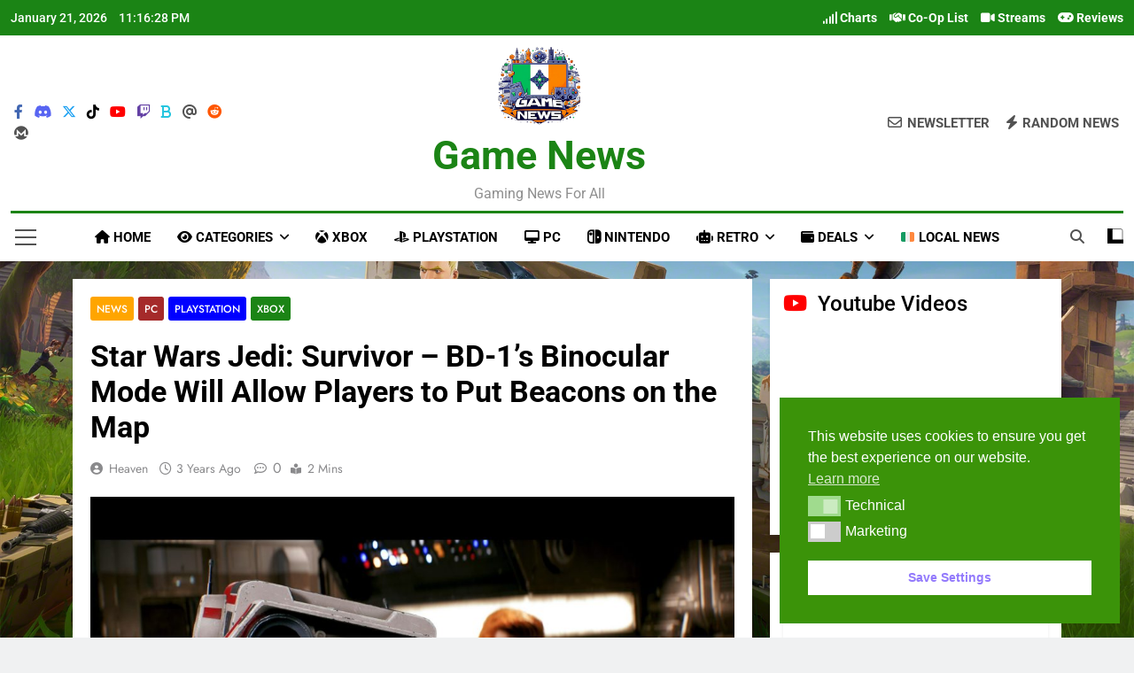

--- FILE ---
content_type: text/html; charset=UTF-8
request_url: https://gamenews.ie/1638/star-wars-jedi-survivor-bd-1s-binocular-mode-will-allow-players-to-put-beacons-on-the-map/
body_size: 27971
content:

<!doctype html>
<html lang="en-US">
<head>
	<meta charset="UTF-8">
	<meta name="viewport" content="width=device-width, initial-scale=1">
	<link rel="profile" href="https://gmpg.org/xfn/11">
	<meta name='robots' content='index, follow, max-image-preview:large, max-snippet:-1, max-video-preview:-1' />

	<!-- This site is optimized with the Yoast SEO plugin v26.8 - https://yoast.com/product/yoast-seo-wordpress/ -->
	<title>Star Wars Jedi: Survivor – BD-1’s Binocular Mode Will Allow Players to Put Beacons on the Map - Game News</title>
	<meta name="description" content="irish,videogame,news,irish gamer,gaming,playstation.xbox,nintendo,pc,switch,ps5,series x/s,reviews,streams,games,gamenews,ireland" />
	<link rel="canonical" href="https://gamenews.ie/1638/star-wars-jedi-survivor-bd-1s-binocular-mode-will-allow-players-to-put-beacons-on-the-map/" />
	<meta property="og:locale" content="en_US" />
	<meta property="og:type" content="article" />
	<meta property="og:title" content="Star Wars Jedi: Survivor – BD-1’s Binocular Mode Will Allow Players to Put Beacons on the Map - Game News" />
	<meta property="og:description" content="irish,videogame,news,irish gamer,gaming,playstation.xbox,nintendo,pc,switch,ps5,series x/s,reviews,streams,games,gamenews,ireland" />
	<meta property="og:url" content="https://gamenews.ie/1638/star-wars-jedi-survivor-bd-1s-binocular-mode-will-allow-players-to-put-beacons-on-the-map/" />
	<meta property="og:site_name" content="Game News" />
	<meta property="article:publisher" content="https://www.facebook.com/groups/gamenewsie/" />
	<meta property="article:published_time" content="2023-04-04T20:53:04+00:00" />
	<meta property="article:modified_time" content="2023-04-04T20:53:07+00:00" />
	<meta property="og:image" content="https://gamenews.ie/wp-content/uploads/2023/04/Star-Wars-Jedi-Survivor-1024x576-2.jpg" />
	<meta property="og:image:width" content="1024" />
	<meta property="og:image:height" content="576" />
	<meta property="og:image:type" content="image/jpeg" />
	<meta name="author" content="Heaven" />
	<meta name="twitter:card" content="summary_large_image" />
	<meta name="twitter:site" content="@GameNews_IE" />
	<meta name="twitter:label1" content="Written by" />
	<meta name="twitter:data1" content="Heaven" />
	<meta name="twitter:label2" content="Est. reading time" />
	<meta name="twitter:data2" content="1 minute" />
	<script type="application/ld+json" class="yoast-schema-graph">{"@context":"https://schema.org","@graph":[{"@type":"Article","@id":"https://gamenews.ie/1638/star-wars-jedi-survivor-bd-1s-binocular-mode-will-allow-players-to-put-beacons-on-the-map/#article","isPartOf":{"@id":"https://gamenews.ie/1638/star-wars-jedi-survivor-bd-1s-binocular-mode-will-allow-players-to-put-beacons-on-the-map/"},"author":{"name":"Heaven","@id":"https://gamenews.ie/#/schema/person/888e10bb85194fe52bd248708ae63f9d"},"headline":"Star Wars Jedi: Survivor – BD-1’s Binocular Mode Will Allow Players to Put Beacons on the Map","datePublished":"2023-04-04T20:53:04+00:00","dateModified":"2023-04-04T20:53:07+00:00","mainEntityOfPage":{"@id":"https://gamenews.ie/1638/star-wars-jedi-survivor-bd-1s-binocular-mode-will-allow-players-to-put-beacons-on-the-map/"},"wordCount":317,"commentCount":0,"publisher":{"@id":"https://gamenews.ie/#/schema/person/200ac04acb5e483fbb4778de9c46b106"},"image":{"@id":"https://gamenews.ie/1638/star-wars-jedi-survivor-bd-1s-binocular-mode-will-allow-players-to-put-beacons-on-the-map/#primaryimage"},"thumbnailUrl":"https://gamenews.ie/wp-content/uploads/2023/04/Star-Wars-Jedi-Survivor-1024x576-2.jpg","articleSection":["News","PC","Playstation","Xbox"],"inLanguage":"en-US","potentialAction":[{"@type":"CommentAction","name":"Comment","target":["https://gamenews.ie/1638/star-wars-jedi-survivor-bd-1s-binocular-mode-will-allow-players-to-put-beacons-on-the-map/#respond"]}]},{"@type":"WebPage","@id":"https://gamenews.ie/1638/star-wars-jedi-survivor-bd-1s-binocular-mode-will-allow-players-to-put-beacons-on-the-map/","url":"https://gamenews.ie/1638/star-wars-jedi-survivor-bd-1s-binocular-mode-will-allow-players-to-put-beacons-on-the-map/","name":"Star Wars Jedi: Survivor – BD-1’s Binocular Mode Will Allow Players to Put Beacons on the Map - Game News","isPartOf":{"@id":"https://gamenews.ie/#website"},"primaryImageOfPage":{"@id":"https://gamenews.ie/1638/star-wars-jedi-survivor-bd-1s-binocular-mode-will-allow-players-to-put-beacons-on-the-map/#primaryimage"},"image":{"@id":"https://gamenews.ie/1638/star-wars-jedi-survivor-bd-1s-binocular-mode-will-allow-players-to-put-beacons-on-the-map/#primaryimage"},"thumbnailUrl":"https://gamenews.ie/wp-content/uploads/2023/04/Star-Wars-Jedi-Survivor-1024x576-2.jpg","datePublished":"2023-04-04T20:53:04+00:00","dateModified":"2023-04-04T20:53:07+00:00","description":"irish,videogame,news,irish gamer,gaming,playstation.xbox,nintendo,pc,switch,ps5,series x/s,reviews,streams,games,gamenews,ireland","breadcrumb":{"@id":"https://gamenews.ie/1638/star-wars-jedi-survivor-bd-1s-binocular-mode-will-allow-players-to-put-beacons-on-the-map/#breadcrumb"},"inLanguage":"en-US","potentialAction":[{"@type":"ReadAction","target":["https://gamenews.ie/1638/star-wars-jedi-survivor-bd-1s-binocular-mode-will-allow-players-to-put-beacons-on-the-map/"]}]},{"@type":"ImageObject","inLanguage":"en-US","@id":"https://gamenews.ie/1638/star-wars-jedi-survivor-bd-1s-binocular-mode-will-allow-players-to-put-beacons-on-the-map/#primaryimage","url":"https://gamenews.ie/wp-content/uploads/2023/04/Star-Wars-Jedi-Survivor-1024x576-2.jpg","contentUrl":"https://gamenews.ie/wp-content/uploads/2023/04/Star-Wars-Jedi-Survivor-1024x576-2.jpg","width":1024,"height":576},{"@type":"BreadcrumbList","@id":"https://gamenews.ie/1638/star-wars-jedi-survivor-bd-1s-binocular-mode-will-allow-players-to-put-beacons-on-the-map/#breadcrumb","itemListElement":[{"@type":"ListItem","position":1,"name":"Home","item":"https://gamenews.ie/"},{"@type":"ListItem","position":2,"name":"Star Wars Jedi: Survivor – BD-1’s Binocular Mode Will Allow Players to Put Beacons on the Map"}]},{"@type":"WebSite","@id":"https://gamenews.ie/#website","url":"https://gamenews.ie/","name":"Game News","description":"Gaming News for all","publisher":{"@id":"https://gamenews.ie/#/schema/person/200ac04acb5e483fbb4778de9c46b106"},"potentialAction":[{"@type":"SearchAction","target":{"@type":"EntryPoint","urlTemplate":"https://gamenews.ie/?s={search_term_string}"},"query-input":{"@type":"PropertyValueSpecification","valueRequired":true,"valueName":"search_term_string"}}],"inLanguage":"en-US"},{"@type":["Person","Organization"],"@id":"https://gamenews.ie/#/schema/person/200ac04acb5e483fbb4778de9c46b106","name":"Dermot","image":{"@type":"ImageObject","inLanguage":"en-US","@id":"https://gamenews.ie/#/schema/person/image/","url":"https://gamenews.ie/wp-content/uploads/2023/11/logo.png","contentUrl":"https://gamenews.ie/wp-content/uploads/2023/11/logo.png","width":184,"height":184,"caption":"Dermot"},"logo":{"@id":"https://gamenews.ie/#/schema/person/image/"},"description":"Gamer, Programmer, Engineer","sameAs":["http://gamenews.ie","https://www.facebook.com/groups/gamenewsie/","https://x.com/GameNews_IE","https://www.youtube.com/@GameNewsIE"]},{"@type":"Person","@id":"https://gamenews.ie/#/schema/person/888e10bb85194fe52bd248708ae63f9d","name":"Heaven","image":{"@type":"ImageObject","inLanguage":"en-US","@id":"https://gamenews.ie/#/schema/person/image/","url":"http://gamenews.ie/wp-content/uploads/2023/02/cropped-Igor-96x96.jpg","contentUrl":"http://gamenews.ie/wp-content/uploads/2023/02/cropped-Igor-96x96.jpg","caption":"Heaven"},"sameAs":["http://gamenews.ie"],"url":"https://gamenews.ie/author/heaven/"}]}</script>
	<!-- / Yoast SEO plugin. -->


<link rel='dns-prefetch' href='//embed.twitch.tv' />
<link rel='dns-prefetch' href='//use.fontawesome.com' />
<link rel="alternate" type="application/rss+xml" title="Game News &raquo; Feed" href="https://gamenews.ie/feed/" />
<link rel="alternate" type="application/rss+xml" title="Game News &raquo; Comments Feed" href="https://gamenews.ie/comments/feed/" />
<link rel="alternate" type="application/rss+xml" title="Game News &raquo; Star Wars Jedi: Survivor – BD-1’s Binocular Mode Will Allow Players to Put Beacons on the Map Comments Feed" href="https://gamenews.ie/1638/star-wars-jedi-survivor-bd-1s-binocular-mode-will-allow-players-to-put-beacons-on-the-map/feed/" />
<link rel="alternate" title="oEmbed (JSON)" type="application/json+oembed" href="https://gamenews.ie/wp-json/oembed/1.0/embed?url=https%3A%2F%2Fgamenews.ie%2F1638%2Fstar-wars-jedi-survivor-bd-1s-binocular-mode-will-allow-players-to-put-beacons-on-the-map%2F" />
<link rel="alternate" title="oEmbed (XML)" type="text/xml+oembed" href="https://gamenews.ie/wp-json/oembed/1.0/embed?url=https%3A%2F%2Fgamenews.ie%2F1638%2Fstar-wars-jedi-survivor-bd-1s-binocular-mode-will-allow-players-to-put-beacons-on-the-map%2F&#038;format=xml" />
<style id='wp-img-auto-sizes-contain-inline-css'>
img:is([sizes=auto i],[sizes^="auto," i]){contain-intrinsic-size:3000px 1500px}
/*# sourceURL=wp-img-auto-sizes-contain-inline-css */
</style>
<link rel='stylesheet' id='embedpress-css-css' href='https://gamenews.ie/wp-content/plugins/embedpress/assets/css/embedpress.css?ver=1767810285' media='all' />
<link rel='stylesheet' id='embedpress-blocks-style-css' href='https://gamenews.ie/wp-content/plugins/embedpress/assets/css/blocks.build.css?ver=1767810285' media='all' />
<link rel='stylesheet' id='embedpress-lazy-load-css-css' href='https://gamenews.ie/wp-content/plugins/embedpress/assets/css/lazy-load.css?ver=1767810285' media='all' />
<style id='wp-emoji-styles-inline-css'>

	img.wp-smiley, img.emoji {
		display: inline !important;
		border: none !important;
		box-shadow: none !important;
		height: 1em !important;
		width: 1em !important;
		margin: 0 0.07em !important;
		vertical-align: -0.1em !important;
		background: none !important;
		padding: 0 !important;
	}
/*# sourceURL=wp-emoji-styles-inline-css */
</style>
<link rel='stylesheet' id='wp-block-library-css' href='https://gamenews.ie/wp-includes/css/dist/block-library/style.min.css?ver=6.9' media='all' />
<style id='wp-block-categories-inline-css'>
.wp-block-categories{box-sizing:border-box}.wp-block-categories.alignleft{margin-right:2em}.wp-block-categories.alignright{margin-left:2em}.wp-block-categories.wp-block-categories-dropdown.aligncenter{text-align:center}.wp-block-categories .wp-block-categories__label{display:block;width:100%}
/*# sourceURL=https://gamenews.ie/wp-includes/blocks/categories/style.min.css */
</style>
<style id='wp-block-heading-inline-css'>
h1:where(.wp-block-heading).has-background,h2:where(.wp-block-heading).has-background,h3:where(.wp-block-heading).has-background,h4:where(.wp-block-heading).has-background,h5:where(.wp-block-heading).has-background,h6:where(.wp-block-heading).has-background{padding:1.25em 2.375em}h1.has-text-align-left[style*=writing-mode]:where([style*=vertical-lr]),h1.has-text-align-right[style*=writing-mode]:where([style*=vertical-rl]),h2.has-text-align-left[style*=writing-mode]:where([style*=vertical-lr]),h2.has-text-align-right[style*=writing-mode]:where([style*=vertical-rl]),h3.has-text-align-left[style*=writing-mode]:where([style*=vertical-lr]),h3.has-text-align-right[style*=writing-mode]:where([style*=vertical-rl]),h4.has-text-align-left[style*=writing-mode]:where([style*=vertical-lr]),h4.has-text-align-right[style*=writing-mode]:where([style*=vertical-rl]),h5.has-text-align-left[style*=writing-mode]:where([style*=vertical-lr]),h5.has-text-align-right[style*=writing-mode]:where([style*=vertical-rl]),h6.has-text-align-left[style*=writing-mode]:where([style*=vertical-lr]),h6.has-text-align-right[style*=writing-mode]:where([style*=vertical-rl]){rotate:180deg}
/*# sourceURL=https://gamenews.ie/wp-includes/blocks/heading/style.min.css */
</style>
<style id='wp-block-latest-posts-inline-css'>
.wp-block-latest-posts{box-sizing:border-box}.wp-block-latest-posts.alignleft{margin-right:2em}.wp-block-latest-posts.alignright{margin-left:2em}.wp-block-latest-posts.wp-block-latest-posts__list{list-style:none}.wp-block-latest-posts.wp-block-latest-posts__list li{clear:both;overflow-wrap:break-word}.wp-block-latest-posts.is-grid{display:flex;flex-wrap:wrap}.wp-block-latest-posts.is-grid li{margin:0 1.25em 1.25em 0;width:100%}@media (min-width:600px){.wp-block-latest-posts.columns-2 li{width:calc(50% - .625em)}.wp-block-latest-posts.columns-2 li:nth-child(2n){margin-right:0}.wp-block-latest-posts.columns-3 li{width:calc(33.33333% - .83333em)}.wp-block-latest-posts.columns-3 li:nth-child(3n){margin-right:0}.wp-block-latest-posts.columns-4 li{width:calc(25% - .9375em)}.wp-block-latest-posts.columns-4 li:nth-child(4n){margin-right:0}.wp-block-latest-posts.columns-5 li{width:calc(20% - 1em)}.wp-block-latest-posts.columns-5 li:nth-child(5n){margin-right:0}.wp-block-latest-posts.columns-6 li{width:calc(16.66667% - 1.04167em)}.wp-block-latest-posts.columns-6 li:nth-child(6n){margin-right:0}}:root :where(.wp-block-latest-posts.is-grid){padding:0}:root :where(.wp-block-latest-posts.wp-block-latest-posts__list){padding-left:0}.wp-block-latest-posts__post-author,.wp-block-latest-posts__post-date{display:block;font-size:.8125em}.wp-block-latest-posts__post-excerpt,.wp-block-latest-posts__post-full-content{margin-bottom:1em;margin-top:.5em}.wp-block-latest-posts__featured-image a{display:inline-block}.wp-block-latest-posts__featured-image img{height:auto;max-width:100%;width:auto}.wp-block-latest-posts__featured-image.alignleft{float:left;margin-right:1em}.wp-block-latest-posts__featured-image.alignright{float:right;margin-left:1em}.wp-block-latest-posts__featured-image.aligncenter{margin-bottom:1em;text-align:center}
/*# sourceURL=https://gamenews.ie/wp-includes/blocks/latest-posts/style.min.css */
</style>
<style id='wp-block-loginout-inline-css'>
.wp-block-loginout{box-sizing:border-box}
/*# sourceURL=https://gamenews.ie/wp-includes/blocks/loginout/style.min.css */
</style>
<style id='wp-block-embed-inline-css'>
.wp-block-embed.alignleft,.wp-block-embed.alignright,.wp-block[data-align=left]>[data-type="core/embed"],.wp-block[data-align=right]>[data-type="core/embed"]{max-width:360px;width:100%}.wp-block-embed.alignleft .wp-block-embed__wrapper,.wp-block-embed.alignright .wp-block-embed__wrapper,.wp-block[data-align=left]>[data-type="core/embed"] .wp-block-embed__wrapper,.wp-block[data-align=right]>[data-type="core/embed"] .wp-block-embed__wrapper{min-width:280px}.wp-block-cover .wp-block-embed{min-height:240px;min-width:320px}.wp-block-embed{overflow-wrap:break-word}.wp-block-embed :where(figcaption){margin-bottom:1em;margin-top:.5em}.wp-block-embed iframe{max-width:100%}.wp-block-embed__wrapper{position:relative}.wp-embed-responsive .wp-has-aspect-ratio .wp-block-embed__wrapper:before{content:"";display:block;padding-top:50%}.wp-embed-responsive .wp-has-aspect-ratio iframe{bottom:0;height:100%;left:0;position:absolute;right:0;top:0;width:100%}.wp-embed-responsive .wp-embed-aspect-21-9 .wp-block-embed__wrapper:before{padding-top:42.85%}.wp-embed-responsive .wp-embed-aspect-18-9 .wp-block-embed__wrapper:before{padding-top:50%}.wp-embed-responsive .wp-embed-aspect-16-9 .wp-block-embed__wrapper:before{padding-top:56.25%}.wp-embed-responsive .wp-embed-aspect-4-3 .wp-block-embed__wrapper:before{padding-top:75%}.wp-embed-responsive .wp-embed-aspect-1-1 .wp-block-embed__wrapper:before{padding-top:100%}.wp-embed-responsive .wp-embed-aspect-9-16 .wp-block-embed__wrapper:before{padding-top:177.77%}.wp-embed-responsive .wp-embed-aspect-1-2 .wp-block-embed__wrapper:before{padding-top:200%}
/*# sourceURL=https://gamenews.ie/wp-includes/blocks/embed/style.min.css */
</style>
<style id='wp-block-group-inline-css'>
.wp-block-group{box-sizing:border-box}:where(.wp-block-group.wp-block-group-is-layout-constrained){position:relative}
/*# sourceURL=https://gamenews.ie/wp-includes/blocks/group/style.min.css */
</style>
<style id='wp-block-paragraph-inline-css'>
.is-small-text{font-size:.875em}.is-regular-text{font-size:1em}.is-large-text{font-size:2.25em}.is-larger-text{font-size:3em}.has-drop-cap:not(:focus):first-letter{float:left;font-size:8.4em;font-style:normal;font-weight:100;line-height:.68;margin:.05em .1em 0 0;text-transform:uppercase}body.rtl .has-drop-cap:not(:focus):first-letter{float:none;margin-left:.1em}p.has-drop-cap.has-background{overflow:hidden}:root :where(p.has-background){padding:1.25em 2.375em}:where(p.has-text-color:not(.has-link-color)) a{color:inherit}p.has-text-align-left[style*="writing-mode:vertical-lr"],p.has-text-align-right[style*="writing-mode:vertical-rl"]{rotate:180deg}
/*# sourceURL=https://gamenews.ie/wp-includes/blocks/paragraph/style.min.css */
</style>
<style id='global-styles-inline-css'>
:root{--wp--preset--aspect-ratio--square: 1;--wp--preset--aspect-ratio--4-3: 4/3;--wp--preset--aspect-ratio--3-4: 3/4;--wp--preset--aspect-ratio--3-2: 3/2;--wp--preset--aspect-ratio--2-3: 2/3;--wp--preset--aspect-ratio--16-9: 16/9;--wp--preset--aspect-ratio--9-16: 9/16;--wp--preset--color--black: #000000;--wp--preset--color--cyan-bluish-gray: #abb8c3;--wp--preset--color--white: #ffffff;--wp--preset--color--pale-pink: #f78da7;--wp--preset--color--vivid-red: #cf2e2e;--wp--preset--color--luminous-vivid-orange: #ff6900;--wp--preset--color--luminous-vivid-amber: #fcb900;--wp--preset--color--light-green-cyan: #7bdcb5;--wp--preset--color--vivid-green-cyan: #00d084;--wp--preset--color--pale-cyan-blue: #8ed1fc;--wp--preset--color--vivid-cyan-blue: #0693e3;--wp--preset--color--vivid-purple: #9b51e0;--wp--preset--gradient--vivid-cyan-blue-to-vivid-purple: linear-gradient(135deg,rgb(6,147,227) 0%,rgb(155,81,224) 100%);--wp--preset--gradient--light-green-cyan-to-vivid-green-cyan: linear-gradient(135deg,rgb(122,220,180) 0%,rgb(0,208,130) 100%);--wp--preset--gradient--luminous-vivid-amber-to-luminous-vivid-orange: linear-gradient(135deg,rgb(252,185,0) 0%,rgb(255,105,0) 100%);--wp--preset--gradient--luminous-vivid-orange-to-vivid-red: linear-gradient(135deg,rgb(255,105,0) 0%,rgb(207,46,46) 100%);--wp--preset--gradient--very-light-gray-to-cyan-bluish-gray: linear-gradient(135deg,rgb(238,238,238) 0%,rgb(169,184,195) 100%);--wp--preset--gradient--cool-to-warm-spectrum: linear-gradient(135deg,rgb(74,234,220) 0%,rgb(151,120,209) 20%,rgb(207,42,186) 40%,rgb(238,44,130) 60%,rgb(251,105,98) 80%,rgb(254,248,76) 100%);--wp--preset--gradient--blush-light-purple: linear-gradient(135deg,rgb(255,206,236) 0%,rgb(152,150,240) 100%);--wp--preset--gradient--blush-bordeaux: linear-gradient(135deg,rgb(254,205,165) 0%,rgb(254,45,45) 50%,rgb(107,0,62) 100%);--wp--preset--gradient--luminous-dusk: linear-gradient(135deg,rgb(255,203,112) 0%,rgb(199,81,192) 50%,rgb(65,88,208) 100%);--wp--preset--gradient--pale-ocean: linear-gradient(135deg,rgb(255,245,203) 0%,rgb(182,227,212) 50%,rgb(51,167,181) 100%);--wp--preset--gradient--electric-grass: linear-gradient(135deg,rgb(202,248,128) 0%,rgb(113,206,126) 100%);--wp--preset--gradient--midnight: linear-gradient(135deg,rgb(2,3,129) 0%,rgb(40,116,252) 100%);--wp--preset--font-size--small: 13px;--wp--preset--font-size--medium: 20px;--wp--preset--font-size--large: 36px;--wp--preset--font-size--x-large: 42px;--wp--preset--spacing--20: 0.44rem;--wp--preset--spacing--30: 0.67rem;--wp--preset--spacing--40: 1rem;--wp--preset--spacing--50: 1.5rem;--wp--preset--spacing--60: 2.25rem;--wp--preset--spacing--70: 3.38rem;--wp--preset--spacing--80: 5.06rem;--wp--preset--shadow--natural: 6px 6px 9px rgba(0, 0, 0, 0.2);--wp--preset--shadow--deep: 12px 12px 50px rgba(0, 0, 0, 0.4);--wp--preset--shadow--sharp: 6px 6px 0px rgba(0, 0, 0, 0.2);--wp--preset--shadow--outlined: 6px 6px 0px -3px rgb(255, 255, 255), 6px 6px rgb(0, 0, 0);--wp--preset--shadow--crisp: 6px 6px 0px rgb(0, 0, 0);}:where(.is-layout-flex){gap: 0.5em;}:where(.is-layout-grid){gap: 0.5em;}body .is-layout-flex{display: flex;}.is-layout-flex{flex-wrap: wrap;align-items: center;}.is-layout-flex > :is(*, div){margin: 0;}body .is-layout-grid{display: grid;}.is-layout-grid > :is(*, div){margin: 0;}:where(.wp-block-columns.is-layout-flex){gap: 2em;}:where(.wp-block-columns.is-layout-grid){gap: 2em;}:where(.wp-block-post-template.is-layout-flex){gap: 1.25em;}:where(.wp-block-post-template.is-layout-grid){gap: 1.25em;}.has-black-color{color: var(--wp--preset--color--black) !important;}.has-cyan-bluish-gray-color{color: var(--wp--preset--color--cyan-bluish-gray) !important;}.has-white-color{color: var(--wp--preset--color--white) !important;}.has-pale-pink-color{color: var(--wp--preset--color--pale-pink) !important;}.has-vivid-red-color{color: var(--wp--preset--color--vivid-red) !important;}.has-luminous-vivid-orange-color{color: var(--wp--preset--color--luminous-vivid-orange) !important;}.has-luminous-vivid-amber-color{color: var(--wp--preset--color--luminous-vivid-amber) !important;}.has-light-green-cyan-color{color: var(--wp--preset--color--light-green-cyan) !important;}.has-vivid-green-cyan-color{color: var(--wp--preset--color--vivid-green-cyan) !important;}.has-pale-cyan-blue-color{color: var(--wp--preset--color--pale-cyan-blue) !important;}.has-vivid-cyan-blue-color{color: var(--wp--preset--color--vivid-cyan-blue) !important;}.has-vivid-purple-color{color: var(--wp--preset--color--vivid-purple) !important;}.has-black-background-color{background-color: var(--wp--preset--color--black) !important;}.has-cyan-bluish-gray-background-color{background-color: var(--wp--preset--color--cyan-bluish-gray) !important;}.has-white-background-color{background-color: var(--wp--preset--color--white) !important;}.has-pale-pink-background-color{background-color: var(--wp--preset--color--pale-pink) !important;}.has-vivid-red-background-color{background-color: var(--wp--preset--color--vivid-red) !important;}.has-luminous-vivid-orange-background-color{background-color: var(--wp--preset--color--luminous-vivid-orange) !important;}.has-luminous-vivid-amber-background-color{background-color: var(--wp--preset--color--luminous-vivid-amber) !important;}.has-light-green-cyan-background-color{background-color: var(--wp--preset--color--light-green-cyan) !important;}.has-vivid-green-cyan-background-color{background-color: var(--wp--preset--color--vivid-green-cyan) !important;}.has-pale-cyan-blue-background-color{background-color: var(--wp--preset--color--pale-cyan-blue) !important;}.has-vivid-cyan-blue-background-color{background-color: var(--wp--preset--color--vivid-cyan-blue) !important;}.has-vivid-purple-background-color{background-color: var(--wp--preset--color--vivid-purple) !important;}.has-black-border-color{border-color: var(--wp--preset--color--black) !important;}.has-cyan-bluish-gray-border-color{border-color: var(--wp--preset--color--cyan-bluish-gray) !important;}.has-white-border-color{border-color: var(--wp--preset--color--white) !important;}.has-pale-pink-border-color{border-color: var(--wp--preset--color--pale-pink) !important;}.has-vivid-red-border-color{border-color: var(--wp--preset--color--vivid-red) !important;}.has-luminous-vivid-orange-border-color{border-color: var(--wp--preset--color--luminous-vivid-orange) !important;}.has-luminous-vivid-amber-border-color{border-color: var(--wp--preset--color--luminous-vivid-amber) !important;}.has-light-green-cyan-border-color{border-color: var(--wp--preset--color--light-green-cyan) !important;}.has-vivid-green-cyan-border-color{border-color: var(--wp--preset--color--vivid-green-cyan) !important;}.has-pale-cyan-blue-border-color{border-color: var(--wp--preset--color--pale-cyan-blue) !important;}.has-vivid-cyan-blue-border-color{border-color: var(--wp--preset--color--vivid-cyan-blue) !important;}.has-vivid-purple-border-color{border-color: var(--wp--preset--color--vivid-purple) !important;}.has-vivid-cyan-blue-to-vivid-purple-gradient-background{background: var(--wp--preset--gradient--vivid-cyan-blue-to-vivid-purple) !important;}.has-light-green-cyan-to-vivid-green-cyan-gradient-background{background: var(--wp--preset--gradient--light-green-cyan-to-vivid-green-cyan) !important;}.has-luminous-vivid-amber-to-luminous-vivid-orange-gradient-background{background: var(--wp--preset--gradient--luminous-vivid-amber-to-luminous-vivid-orange) !important;}.has-luminous-vivid-orange-to-vivid-red-gradient-background{background: var(--wp--preset--gradient--luminous-vivid-orange-to-vivid-red) !important;}.has-very-light-gray-to-cyan-bluish-gray-gradient-background{background: var(--wp--preset--gradient--very-light-gray-to-cyan-bluish-gray) !important;}.has-cool-to-warm-spectrum-gradient-background{background: var(--wp--preset--gradient--cool-to-warm-spectrum) !important;}.has-blush-light-purple-gradient-background{background: var(--wp--preset--gradient--blush-light-purple) !important;}.has-blush-bordeaux-gradient-background{background: var(--wp--preset--gradient--blush-bordeaux) !important;}.has-luminous-dusk-gradient-background{background: var(--wp--preset--gradient--luminous-dusk) !important;}.has-pale-ocean-gradient-background{background: var(--wp--preset--gradient--pale-ocean) !important;}.has-electric-grass-gradient-background{background: var(--wp--preset--gradient--electric-grass) !important;}.has-midnight-gradient-background{background: var(--wp--preset--gradient--midnight) !important;}.has-small-font-size{font-size: var(--wp--preset--font-size--small) !important;}.has-medium-font-size{font-size: var(--wp--preset--font-size--medium) !important;}.has-large-font-size{font-size: var(--wp--preset--font-size--large) !important;}.has-x-large-font-size{font-size: var(--wp--preset--font-size--x-large) !important;}
/*# sourceURL=global-styles-inline-css */
</style>

<style id='classic-theme-styles-inline-css'>
/*! This file is auto-generated */
.wp-block-button__link{color:#fff;background-color:#32373c;border-radius:9999px;box-shadow:none;text-decoration:none;padding:calc(.667em + 2px) calc(1.333em + 2px);font-size:1.125em}.wp-block-file__button{background:#32373c;color:#fff;text-decoration:none}
/*# sourceURL=/wp-includes/css/classic-themes.min.css */
</style>
<style id='font-awesome-svg-styles-default-inline-css'>
.svg-inline--fa {
  display: inline-block;
  height: 1em;
  overflow: visible;
  vertical-align: -.125em;
}
/*# sourceURL=font-awesome-svg-styles-default-inline-css */
</style>
<link rel='stylesheet' id='font-awesome-svg-styles-css' href="https://gamenews.ie/wp-content/uploads/font-awesome/v6.3.0/css/svg-with-js.css" media='all' />
<style id='font-awesome-svg-styles-inline-css'>
   .wp-block-font-awesome-icon svg::before,
   .wp-rich-text-font-awesome-icon svg::before {content: unset;}
/*# sourceURL=font-awesome-svg-styles-inline-css */
</style>
<link rel='stylesheet' id='streamweasels-css' href='https://gamenews.ie/wp-content/plugins/streamweasels-twitch-integration/public/dist/streamweasels-public.min.css?ver=1.9.4' media='all' />
<style id='streamweasels-inline-css'>

			:root {
				--logo-bg-colour: transparent;
				--logo-border-colour: transparent;
				--max-width: none;
				--tile-bg-colour: #F7F7F8;
				--tile-title-colour: #1F1F23;
				--tile-subtitle-colour: #53535F;
				--tile-rounded-corners: 0;
				--hover-colour: transparent;
				--controls-bg-colour: #000;
				--controls-arrow-colour: #fff;
				--controls-border-colour: #fff;
				--tile-column-count: 3;
				--tile-column-spacing: 5;
				--tile-vods-column-count: 4;
				--tile-vods-column-spacing: 10;
				--status-vertical-distance: 25;
				--status-horizontal-distance: 25;
				--status-logo-accent-colour: #6441A4;
				--status-logo-background-colour: #6441A4;
				--status-carousel-background-colour: #fff;
				--status-carousel-arrow-colour: #000;
			}
		
/*# sourceURL=streamweasels-inline-css */
</style>
<link rel='stylesheet' id='nsc_bar_nice-cookie-consent-css' href='https://gamenews.ie/wp-content/plugins/beautiful-and-responsive-cookie-consent/public/cookieNSCconsent.min.css?ver=4.9.2' media='all' />
<link rel='stylesheet' id='fontawesome-css' href='https://gamenews.ie/wp-content/themes/newsmatic-pro-premium/assets/lib/fontawesome/css/all.min.css?ver=6.5.1' media='all' />
<link rel='stylesheet' id='slick-css' href='https://gamenews.ie/wp-content/themes/newsmatic-pro-premium/assets/lib/slick/slick.css?ver=1.8.1' media='all' />
<link rel='stylesheet' id='aos-css' href='https://gamenews.ie/wp-content/themes/newsmatic-pro-premium/assets/lib/aos/aos.css?ver=1.3.24' media='all' />
<link rel='stylesheet' id='newsmatic-typo-fonts-css' href='https://gamenews.ie/wp-content/fonts/07a7749fc24387bc7dc97d88de552ae1.css' media='all' />
<link rel='stylesheet' id='newsmatic-style-css' href='https://gamenews.ie/wp-content/themes/newsmatic-pro-premium/style.css?ver=1.3.24' media='all' />
<style id='newsmatic-style-inline-css'>
body.newsmatic_font_typography{ --newsmatic-global-preset-color-1: #64748b;}
 body.newsmatic_font_typography{ --newsmatic-global-preset-color-2: #27272a;}
 body.newsmatic_font_typography{ --newsmatic-global-preset-color-3: #ef4444;}
 body.newsmatic_font_typography{ --newsmatic-global-preset-color-4: #eab308;}
 body.newsmatic_font_typography{ --newsmatic-global-preset-color-5: #84cc16;}
 body.newsmatic_font_typography{ --newsmatic-global-preset-color-6: #22c55e;}
 body.newsmatic_font_typography{ --newsmatic-global-preset-color-7: #06b6d4;}
 body.newsmatic_font_typography{ --newsmatic-global-preset-color-8: #0284c7;}
 body.newsmatic_font_typography{ --newsmatic-global-preset-color-9: #6366f1;}
 body.newsmatic_font_typography{ --newsmatic-global-preset-color-10: #84cc16;}
 body.newsmatic_font_typography{ --newsmatic-global-preset-color-11: #a855f7;}
 body.newsmatic_font_typography{ --newsmatic-global-preset-color-12: #f43f5e;}
 body.newsmatic_font_typography{ --newsmatic-global-preset-gradient-color-1: linear-gradient( 135deg, #485563 10%, #29323c 100%);}
 body.newsmatic_font_typography{ --newsmatic-global-preset-gradient-color-2: linear-gradient( 135deg, #FF512F 10%, #F09819 100%);}
 body.newsmatic_font_typography{ --newsmatic-global-preset-gradient-color-3: linear-gradient( 135deg, #00416A 10%, #E4E5E6 100%);}
 body.newsmatic_font_typography{ --newsmatic-global-preset-gradient-color-4: linear-gradient( 135deg, #CE9FFC 10%, #7367F0 100%);}
 body.newsmatic_font_typography{ --newsmatic-global-preset-gradient-color-5: linear-gradient( 135deg, #90F7EC 10%, #32CCBC 100%);}
 body.newsmatic_font_typography{ --newsmatic-global-preset-gradient-color-6: linear-gradient( 135deg, #81FBB8 10%, #28C76F 100%);}
 body.newsmatic_font_typography{ --newsmatic-global-preset-gradient-color-7: linear-gradient( 135deg, #EB3349 10%, #F45C43 100%);}
 body.newsmatic_font_typography{ --newsmatic-global-preset-gradient-color-8: linear-gradient( 135deg, #FFF720 10%, #3CD500 100%);}
 body.newsmatic_font_typography{ --newsmatic-global-preset-gradient-color-9: linear-gradient( 135deg, #FF96F9 10%, #C32BAC 100%);}
 body.newsmatic_font_typography{ --newsmatic-global-preset-gradient-color-10: linear-gradient( 135deg, #69FF97 10%, #00E4FF 100%);}
 body.newsmatic_font_typography{ --newsmatic-global-preset-gradient-color-11: linear-gradient( 135deg, #3C8CE7 10%, #00EAFF 100%);}
 body.newsmatic_font_typography{ --newsmatic-global-preset-gradient-color-12: linear-gradient( 135deg, #FF7AF5 10%, #513162 100%);}
.newsmatic_font_typography { --header-padding: 1px;} .newsmatic_font_typography { --header-padding-tablet: 30px;} .newsmatic_font_typography { --header-padding-smartphone: 30px;}.newsmatic_main_body #full-width-section{ background: #F0F1F2}.newsmatic_main_body #full-width-section .row > div, .newsmatic_main_body .full-width-section .news-list.layout--four .list-item .post-title{ background: #ffffff}.newsmatic_main_body #leftc-rights-section{ background: #F0F1F2}.newsmatic_main_body #lefts-rightc-section{ background: #F0F1F2}.newsmatic_main_body #video-playlist-section{ background: #F0F1F2}.newsmatic_main_body #bottom-full-width-section{ background: #F0F1F2}.newsmatic_main_body #footer-opinions-section{ background: #F0F1F2}.newsmatic_main_body .site-header.layout--default .top-header{ background: #1b8415}body.home.blog.newsmatic_main_body #theme-content .row .primary-content, body.home.blog.newsmatic_main_body #theme-content .widget, body.archive.newsmatic_main_body #theme-content .row .primary-content, body.archive.newsmatic_main_body #theme-content .widget{ background: #ffffff}.single.newsmatic_main_body .post-inner, .single.newsmatic_main_body .comments-area, .single.newsmatic_main_body .single-related-posts-section, .single.newsmatic_main_body #theme-content .widget{ background: #ffffff}.newsmatic_main_body .banner-layout--one .main-banner-tabs, .newsmatic_main_body .banner-layout--two .main-banner-popular-posts, .newsmatic_main_body .banner-layout--two .main-banner-slider .post-element{ background: #ffffff}.error404.newsmatic_main_body #theme-content .row .primary-content,.error404.newsmatic_main_body .widget{ background: #ffffff}.search.search-results.newsmatic_main_body #theme-content .primary-content, .search.search-results.newsmatic_main_body #theme-content .widget{ background: #ffffff}.newsmatic_font_typography .header-custom-button{ background: linear-gradient(135deg,rgb(178,7,29) 0%,rgb(1,1,1) 100%)}.newsmatic_font_typography .header-custom-button:hover{ background: #b2071d}#full-width-section{ padding: 10px 0px 10px 0px; }@media(max-width: 940px) { #full-width-section{ padding: 10px 0px 10px 0px; } }
@media(max-width: 610px) { #full-width-section{ padding: 10px 0px 10px 0px; } }
#full-width-section .newsmatic-container .row > div{ padding: 20px 20px 20px 20px; }@media(max-width: 940px) { #full-width-section .newsmatic-container .row > div{ padding: 20px 20px 20px 20px; } }
@media(max-width: 610px) { #full-width-section .newsmatic-container .row > div{ padding: 20px 20px 20px 20px; } }
#leftc-rights-section{ padding: 10px 0px 10px 0px; }@media(max-width: 940px) { #leftc-rights-section{ padding: 10px 0px 10px 0px; } }
@media(max-width: 610px) { #leftc-rights-section{ padding: 10px 0px 10px 0px; } }
#leftc-rights-section .newsmatic-container .row .primary-content > div, #leftc-rights-section .newsmatic-container .row .secondary-sidebar .widget { padding: 20px 20px 20px 20px; }@media(max-width: 940px) { #leftc-rights-section .newsmatic-container .row .primary-content > div, #leftc-rights-section .newsmatic-container .row .secondary-sidebar .widget { padding: 20px 20px 20px 20px; } }
@media(max-width: 610px) { #leftc-rights-section .newsmatic-container .row .primary-content > div, #leftc-rights-section .newsmatic-container .row .secondary-sidebar .widget { padding: 20px 20px 20px 20px; } }
#lefts-rightc-section{ padding: 10px 0px 10px 0px; }@media(max-width: 940px) { #lefts-rightc-section{ padding: 10px 0px 10px 0px; } }
@media(max-width: 610px) { #lefts-rightc-section{ padding: 10px 0px 10px 0px; } }
#lefts-rightc-section .newsmatic-container .row .primary-content > div, #lefts-rightc-section .newsmatic-container .row .secondary-sidebar .widget  { padding: 20px 20px 20px 20px; }@media(max-width: 940px) { #lefts-rightc-section .newsmatic-container .row .primary-content > div, #lefts-rightc-section .newsmatic-container .row .secondary-sidebar .widget  { padding: 20px 20px 20px 20px; } }
@media(max-width: 610px) { #lefts-rightc-section .newsmatic-container .row .primary-content > div, #lefts-rightc-section .newsmatic-container .row .secondary-sidebar .widget  { padding: 20px 20px 20px 20px; } }
#video-playlist-section{ padding: 10px 0px 10px 0px; }@media(max-width: 940px) { #video-playlist-section{ padding: 10px 0px 10px 0px; } }
@media(max-width: 610px) { #video-playlist-section{ padding: 10px 0px 10px 0px; } }
#bottom-full-width-section{ padding: 10px 0px 10px 0px; }@media(max-width: 940px) { #bottom-full-width-section{ padding: 10px 0px 10px 0px; } }
@media(max-width: 610px) { #bottom-full-width-section{ padding: 10px 0px 10px 0px; } }
#bottom-full-width-section .newsmatic-container .row > div{ padding: 20px 20px 20px 20px; }@media(max-width: 940px) { #bottom-full-width-section .newsmatic-container .row > div{ padding: 20px 20px 20px 20px; } }
@media(max-width: 610px) { #bottom-full-width-section .newsmatic-container .row > div{ padding: 20px 20px 20px 20px; } }
#footer-opinions-section{ padding: 10px 0px 10px 0px; }@media(max-width: 940px) { #footer-opinions-section{ padding: 10px 0px 10px 0px; } }
@media(max-width: 610px) { #footer-opinions-section{ padding: 10px 0px 10px 0px; } }
#footer-opinions-section .newsmatic-container .row{ padding: 20px 20px 20px 20px; }@media(max-width: 940px) { #footer-opinions-section .newsmatic-container .row{ padding: 20px 20px 20px 20px; } }
@media(max-width: 610px) { #footer-opinions-section .newsmatic-container .row{ padding: 20px 20px 20px 20px; } }
body .post-link-button{ padding: 6px 6px 0px 0px; }@media(max-width: 940px) { body .post-link-button{ padding: 4px 4px 4px 4px; } }
@media(max-width: 610px) { body .post-link-button{ padding: 2px 2px 2px 2px; } }
.newsmatic_font_typography { --site-title-family : Roboto; }
.newsmatic_font_typography { --site-title-weight : 700; }
.newsmatic_font_typography { --site-title-texttransform : capitalize; }
.newsmatic_font_typography { --site-title-textdecoration : none; }
.newsmatic_font_typography { --site-title-size : 45px; }
.newsmatic_font_typography { --site-title-size-tab : 43px; }
.newsmatic_font_typography { --site-title-size-mobile : 40px; }
.newsmatic_font_typography { --site-title-lineheight : 45px; }
.newsmatic_font_typography { --site-title-lineheight-tab : 42px; }
.newsmatic_font_typography { --site-title-lineheight-mobile : 40px; }
.newsmatic_font_typography { --site-title-letterspacing : 0px; }
.newsmatic_font_typography { --site-title-letterspacing-tab : 0px; }
.newsmatic_font_typography { --site-title-letterspacing-mobile : 0px; }
.newsmatic_font_typography { --site-tagline-family : Roboto; }
.newsmatic_font_typography { --site-tagline-weight : 400; }
.newsmatic_font_typography { --site-tagline-texttransform : capitalize; }
.newsmatic_font_typography { --site-tagline-textdecoration : none; }
.newsmatic_font_typography { --site-tagline-size : 16px; }
.newsmatic_font_typography { --site-tagline-size-tab : 16px; }
.newsmatic_font_typography { --site-tagline-size-mobile : 16px; }
.newsmatic_font_typography { --site-tagline-lineheight : 26px; }
.newsmatic_font_typography { --site-tagline-lineheight-tab : 26px; }
.newsmatic_font_typography { --site-tagline-lineheight-mobile : 16px; }
.newsmatic_font_typography { --site-tagline-letterspacing : 0px; }
.newsmatic_font_typography { --site-tagline-letterspacing-tab : 0px; }
.newsmatic_font_typography { --site-tagline-letterspacing-mobile : 0px; }
.newsmatic_font_typography { --block-title-family : Roboto; }
.newsmatic_font_typography { --block-title-weight : 700; }
.newsmatic_font_typography { --block-title-texttransform : capitalize; }
.newsmatic_font_typography { --block-title-textdecoration : none; }
.newsmatic_font_typography { --block-title-size : 26px; }
.newsmatic_font_typography { --block-title-size-tab : 26px; }
.newsmatic_font_typography { --block-title-size-mobile : 25px; }
.newsmatic_font_typography { --block-title-lineheight : 32px; }
.newsmatic_font_typography { --block-title-lineheight-tab : 32px; }
.newsmatic_font_typography { --block-title-lineheight-mobile : 32px; }
.newsmatic_font_typography { --block-title-letterspacing : 0px; }
.newsmatic_font_typography { --block-title-letterspacing-tab : 0px; }
.newsmatic_font_typography { --block-title-letterspacing-mobile : 0px; }
.newsmatic_font_typography { --post-title-family : Roboto; }
.newsmatic_font_typography { --post-title-weight : 500; }
.newsmatic_font_typography { --post-title-texttransform : capitalize; }
.newsmatic_font_typography { --post-title-textdecoration : none; }
.newsmatic_font_typography { --post-title-size : 22px; }
.newsmatic_font_typography { --post-title-size-tab : 20px; }
.newsmatic_font_typography { --post-title-size-mobile : 19px; }
.newsmatic_font_typography { --post-title-lineheight : 27px; }
.newsmatic_font_typography { --post-title-lineheight-tab : 27px; }
.newsmatic_font_typography { --post-title-lineheight-mobile : 27px; }
.newsmatic_font_typography { --post-title-letterspacing : 0px; }
.newsmatic_font_typography { --post-title-letterspacing-tab : 0px; }
.newsmatic_font_typography { --post-title-letterspacing-mobile : 0px; }
.newsmatic_font_typography { --meta-family : Jost; }
.newsmatic_font_typography { --meta-weight : 500; }
.newsmatic_font_typography { --meta-texttransform : capitalize; }
.newsmatic_font_typography { --meta-textdecoration : none; }
.newsmatic_font_typography { --meta-size : 14px; }
.newsmatic_font_typography { --meta-size-tab : 14px; }
.newsmatic_font_typography { --meta-size-mobile : 14px; }
.newsmatic_font_typography { --meta-lineheight : 20px; }
.newsmatic_font_typography { --meta-lineheight-tab : 20px; }
.newsmatic_font_typography { --meta-lineheight-mobile : 20px; }
.newsmatic_font_typography { --meta-letterspacing : 0px; }
.newsmatic_font_typography { --meta-letterspacing-tab : 0px; }
.newsmatic_font_typography { --meta-letterspacing-mobile : 0px; }
.newsmatic_font_typography { --content-family : Inter; }
.newsmatic_font_typography { --content-weight : 400; }
.newsmatic_font_typography { --content-texttransform : capitalize; }
.newsmatic_font_typography { --content-textdecoration : none; }
.newsmatic_font_typography { --content-size : 15px; }
.newsmatic_font_typography { --content-size-tab : 15px; }
.newsmatic_font_typography { --content-size-mobile : 15px; }
.newsmatic_font_typography { --content-lineheight : 24px; }
.newsmatic_font_typography { --content-lineheight-tab : 24px; }
.newsmatic_font_typography { --content-lineheight-mobile : 24px; }
.newsmatic_font_typography { --content-letterspacing : 0px; }
.newsmatic_font_typography { --content-letterspacing-tab : 0px; }
.newsmatic_font_typography { --content-letterspacing-mobile : 0px; }
.newsmatic_font_typography { --menu-family : Roboto; }
.newsmatic_font_typography { --menu-weight : 700; }
.newsmatic_font_typography { --menu-texttransform : uppercase; }
.newsmatic_font_typography { --menu-textdecoration : none; }
.newsmatic_font_typography { --menu-size : 15px; }
.newsmatic_font_typography { --menu-size-tab : 16px; }
.newsmatic_font_typography { --menu-size-mobile : 16px; }
.newsmatic_font_typography { --menu-lineheight : 24px; }
.newsmatic_font_typography { --menu-lineheight-tab : 24px; }
.newsmatic_font_typography { --menu-lineheight-mobile : 24px; }
.newsmatic_font_typography { --menu-letterspacing : 0px; }
.newsmatic_font_typography { --menu-letterspacing-tab : 0px; }
.newsmatic_font_typography { --menu-letterspacing-mobile : 0px; }
.newsmatic_font_typography { --submenu-family : Roboto; }
.newsmatic_font_typography { --submenu-weight : 700; }
.newsmatic_font_typography { --submenu-texttransform : uppercase; }
.newsmatic_font_typography { --submenu-textdecoration : none; }
.newsmatic_font_typography { --submenu-size : 15px; }
.newsmatic_font_typography { --submenu-size-tab : 15px; }
.newsmatic_font_typography { --submenu-size-mobile : 15px; }
.newsmatic_font_typography { --submenu-lineheight : 24px; }
.newsmatic_font_typography { --submenu-lineheight-tab : 24px; }
.newsmatic_font_typography { --submenu-lineheight-mobile : 24px; }
.newsmatic_font_typography { --submenu-letterspacing : 0px; }
.newsmatic_font_typography { --submenu-letterspacing-tab : 0px; }
.newsmatic_font_typography { --submenu-letterspacing-mobile : 0px; }
.newsmatic_font_typography { --single-title-family : Roboto; }
.newsmatic_font_typography { --single-title-weight : 700; }
.newsmatic_font_typography { --single-title-texttransform : uppercase; }
.newsmatic_font_typography { --single-title-textdecoration : none; }
.newsmatic_font_typography { --single-title-size : 34px; }
.newsmatic_font_typography { --single-title-size-tab : 32px; }
.newsmatic_font_typography { --single-title-size-mobile : 30px; }
.newsmatic_font_typography { --single-title-lineheight : 40px; }
.newsmatic_font_typography { --single-title-lineheight-tab : 40px; }
.newsmatic_font_typography { --single-title-lineheight-mobile : 35px; }
.newsmatic_font_typography { --single-title-letterspacing : 0px; }
.newsmatic_font_typography { --single-title-letterspacing-tab : 0px; }
.newsmatic_font_typography { --single-title-letterspacing-mobile : 0px; }
.newsmatic_font_typography { --single-meta-family : Jost; }
.newsmatic_font_typography { --single-meta-weight : 500; }
.newsmatic_font_typography { --single-meta-texttransform : capitalize; }
.newsmatic_font_typography { --single-meta-textdecoration : none; }
.newsmatic_font_typography { --single-meta-size : 14px; }
.newsmatic_font_typography { --single-meta-size-tab : 14px; }
.newsmatic_font_typography { --single-meta-size-mobile : 13px; }
.newsmatic_font_typography { --single-meta-lineheight : 22px; }
.newsmatic_font_typography { --single-meta-lineheight-tab : 22px; }
.newsmatic_font_typography { --single-meta-lineheight-mobile : 22px; }
.newsmatic_font_typography { --single-meta-letterspacing : 0px; }
.newsmatic_font_typography { --single-meta-letterspacing-tab : 0px; }
.newsmatic_font_typography { --single-meta-letterspacing-mobile : 0px; }
.newsmatic_font_typography { --single-content-family : Inter; }
.newsmatic_font_typography { --single-content-weight : 400; }
.newsmatic_font_typography { --single-content-texttransform : capitalize; }
.newsmatic_font_typography { --single-content-textdecoration : none; }
.newsmatic_font_typography { --single-content-size : 17px; }
.newsmatic_font_typography { --single-content-size-tab : 16px; }
.newsmatic_font_typography { --single-content-size-mobile : 16px; }
.newsmatic_font_typography { --single-content-lineheight : 27px; }
.newsmatic_font_typography { --single-content-lineheight-tab : 22px; }
.newsmatic_font_typography { --single-content-lineheight-mobile : 22px; }
.newsmatic_font_typography { --single-content-letterspacing : 0px; }
.newsmatic_font_typography { --single-content-letterspacing-tab : 0px; }
.newsmatic_font_typography { --single-content-letterspacing-mobile : 0px; }
body .site-branding img.custom-logo{ width: 100px; }@media(max-width: 940px) { body .site-branding img.custom-logo{ width: 200px; } }
@media(max-width: 610px) { body .site-branding img.custom-logo{ width: 200px; } }
.newsmatic_main_body #newsmatic_menu_burger span { background-color: #525252 }.newsmatic_main_body .menu_txt { color: #525252 }body.newsmatic_main_body .site-header.layout--default .top-date-time, body.newsmatic_main_body .site-header.layout--default .top-date-time:after { color: #fff }.newsmatic_main_body { --breadcrumb-background-color: #ffffff}.newsmatic_main_body { --site-bk-color: #F0F1F2}.newsmatic_font_typography  { --move-to-top-background-color: #1B8415;}.newsmatic_font_typography  { --move-to-top-background-color-hover : #1B8415; }.newsmatic_font_typography  { --move-to-top-color: #fff;}.newsmatic_font_typography  { --move-to-top-color-hover : #fff; } body.newsmatic_main_body{ --breadcrumb-text-color: #000;} body.newsmatic_dark_mode{ --breadcrumb-text-color: #000;}body .site-header.layout--default .top-header{ border-bottom: 1px none #E8E8E8;}.newsmatic_font_typography  { --top-header-menu-color: #ffffff;}.newsmatic_font_typography  { --top-header-menu-color-hover : #ffffff; }@media(max-width: 610px) { .ads-banner{ display : block;} }body #newsmatic-scroll-to-top{ padding: 8px 20px 8px 20px; }@media(max-width: 940px) { body #newsmatic-scroll-to-top{ padding: 8px 20px 8px 20px; } }
@media(max-width: 610px) { body #newsmatic-scroll-to-top{ padding: 8px 20px 8px 20px; } }
@media(max-width: 610px) { body #newsmatic-scroll-to-top.show{ display : none;} }body #newsmatic-scroll-to-top{ border: 1px none #1B8415;}body .site-header.layout--default .menu-section .row{ border-top: 3px solid #1B8415;}body .menu-section .row{ border-bottom: 1px none #eee;}body .post-link-button{ border: 1px none #000;}body.newsmatic_main_body{ --readmore-button-font-size: 15px;}
body.newsmatic_main_body{ --readmore-button-font-size-tablet: 14px;}
body.newsmatic_main_body{ --readmore-button-font-size-smartphone: 12px;}
body.newsmatic_font_typography { --move-to-top-font-size: 16px;}
body.newsmatic_font_typography { --move-to-top-font-size-tablet: 14px;}
body.newsmatic_font_typography { --move-to-top-font-size-smartphone: 12px;}
body .site-footer.dark_bk{ border-top: 5px solid #1B8415;} body.newsmatic_main_body{ --theme-color-red: #1B8415;} body.newsmatic_dark_mode{ --theme-color-red: #1B8415;} body.newsmatic_main_body{ --menu-color-active: #1B8415;} body.newsmatic_dark_mode{ --menu-color-active: #1B8415;}.newsmatic_font_typography  { --sidebar-toggle-color: #525252;}.newsmatic_font_typography  { --sidebar-toggle-color-hover : #1B8415; }.newsmatic_font_typography  { --search-color: #525252;}.newsmatic_font_typography  { --search-color-hover : #1B8415; }.newsmatic_font_typography  { --newsletter-color: #525252;}.newsmatic_font_typography  { --newsletter-color-hover : #1B8415; }.newsmatic_font_typography  { --random-news-color: #525252;}.newsmatic_font_typography  { --random-news-color-hover : #1B8415; }.newsmatic_font_typography  { --footer-text-color: #fff;}.newsmatic_font_typography  { --footer-text-color-hover : #fff; }.newsmatic_main_body .site-footer .site-info { color: #8a8a8a }body #newsmatic-scroll-to-top.show:hover { border-color: #1B8415 }.newsmatic_font_typography  { --custom-btn-color: #ffffff;}.newsmatic_font_typography  { --custom-btn-color-hover : #ffffff; }body.newsmatic_main_body{
               --box-shadow-inset : ;
               --horizontal-shadow-offset : 0px;
               --vertical-shadow-offset : 2px;
               --blur-radius : 4px;
               --spread-radus: 0px;
               --shadow-color : rgb(0 0 0 / 8%);
            }
body .post-categories .cat-item.cat-98 { background-color : #1B8415} body .newsmatic-category-no-bk .post-categories .cat-item.cat-98 a  { color : #1B8415} body.single .post-categories .cat-item.cat-98 { background-color : #1B8415} body .post-categories .cat-item.cat-5864 { background-color : #1B8415} body .newsmatic-category-no-bk .post-categories .cat-item.cat-5864 a  { color : #1B8415} body.single .post-categories .cat-item.cat-5864 { background-color : #1B8415} body .post-categories .cat-item.cat-112 { background-color : #1B8415} body .newsmatic-category-no-bk .post-categories .cat-item.cat-112 a  { color : #1B8415} body.single .post-categories .cat-item.cat-112 { background-color : #1B8415} body .post-categories .cat-item.cat-4372 { background-color : #1B8415} body .newsmatic-category-no-bk .post-categories .cat-item.cat-4372 a  { color : #1B8415} body.single .post-categories .cat-item.cat-4372 { background-color : #1B8415} body .post-categories .cat-item.cat-11 { background-color : #1B8415} body .newsmatic-category-no-bk .post-categories .cat-item.cat-11 a  { color : #1B8415} body.single .post-categories .cat-item.cat-11 { background-color : #1B8415} body .post-categories .cat-item.cat-12 { background-color : #1B8415} body .newsmatic-category-no-bk .post-categories .cat-item.cat-12 a  { color : #1B8415} body.single .post-categories .cat-item.cat-12 { background-color : #1B8415} body .post-categories .cat-item.cat-9 { background-color : #1B8415} body .newsmatic-category-no-bk .post-categories .cat-item.cat-9 a  { color : #1B8415} body.single .post-categories .cat-item.cat-9 { background-color : #1B8415} body .post-categories .cat-item.cat-10 { background-color : #1B8415} body .newsmatic-category-no-bk .post-categories .cat-item.cat-10 a  { color : #1B8415} body.single .post-categories .cat-item.cat-10 { background-color : #1B8415} body .post-categories .cat-item.cat-7 { background-color : #1B8415} body .newsmatic-category-no-bk .post-categories .cat-item.cat-7 a  { color : #1B8415} body.single .post-categories .cat-item.cat-7 { background-color : #1B8415} body .post-categories .cat-item.cat-5828 { background-color : #1B8415} body .newsmatic-category-no-bk .post-categories .cat-item.cat-5828 a  { color : #1B8415} body.single .post-categories .cat-item.cat-5828 { background-color : #1B8415} body .post-categories .cat-item.cat-2152 { background-color : #1B8415} body .newsmatic-category-no-bk .post-categories .cat-item.cat-2152 a  { color : #1B8415} body.single .post-categories .cat-item.cat-2152 { background-color : #1B8415} body .post-categories .cat-item.cat-90 { background-color : #1B8415} body .newsmatic-category-no-bk .post-categories .cat-item.cat-90 a  { color : #1B8415} body.single .post-categories .cat-item.cat-90 { background-color : #1B8415} body .post-categories .cat-item.cat-5863 { background-color : #1B8415} body .newsmatic-category-no-bk .post-categories .cat-item.cat-5863 a  { color : #1B8415} body.single .post-categories .cat-item.cat-5863 { background-color : #1B8415} body .post-categories .cat-item.cat-1 { background-color : #1B8415} body .newsmatic-category-no-bk .post-categories .cat-item.cat-1 a  { color : #1B8415} body.single .post-categories .cat-item.cat-1 { background-color : #1B8415} body .post-categories .cat-item.cat-73 { background-color : #1B8415} body .newsmatic-category-no-bk .post-categories .cat-item.cat-73 a  { color : #1B8415} body.single .post-categories .cat-item.cat-73 { background-color : #1B8415} body .post-categories .cat-item.cat-8 { background-color : #1B8415} body .newsmatic-category-no-bk .post-categories .cat-item.cat-8 a  { color : #1B8415} body.single .post-categories .cat-item.cat-8 { background-color : #1B8415}  #main-banner-section .main-banner-slider figure.post-thumb, #main-banner-section .main-banner-slider figure.post-thumb img , #main-banner-section .main-banner-slider figure.post-thumb-wrap, #main-banner-section .main-banner-slider figure.post-thumb, #main-banner-section .main-banner-slider figure.post-thumb-wrap img { border-radius: 0px; } #main-banner-section .main-banner-slider .post-element{ border-radius: 0px;}
 @media (max-width: 769px){ #main-banner-section .main-banner-slider figure.post-thumb, #main-banner-section .main-banner-slider figure.post-thumb img, #main-banner-section .main-banner-slider figure.post-thumb-wrap, #main-banner-section .main-banner-slider figure.post-thumb, #main-banner-section .main-banner-slider figure.post-thumb-wrap img { border-radius: 0px; } #main-banner-section .main-banner-slider .post-element { border-radius: 0px; } }
 @media (max-width: 548px){ #main-banner-section .main-banner-slider figure.post-thumb, #main-banner-section .main-banner-slider figure.post-thumb img, #main-banner-section .main-banner-slider figure.post-thumb-wrap, #main-banner-section .main-banner-slider figure.post-thumb, #main-banner-section .main-banner-slider figure.post-thumb-wrap img  { border-radius: 0px; } #main-banner-section .main-banner-slider .post-element{ border-radius: 0px; } }
 #main-banner-section .main-banner-trailing-posts figure.post-thumb, #main-banner-section .banner-trailing-posts figure.post-thumb, #main-banner-section .main-banner-tabs figure.post-thumb, #main-banner-section .main-banner-popular-posts .post-item figure.post-thumb img,
					#main-banner-section .trailing-posts-wrap-secondary .post-item figure.post-thumb 
				 { border-radius: 0px } #main-banner-section .banner-trailing-posts .post-item .post-element { border-radius: 0px;} 
 @media (max-width: 769px){ #main-banner-section .main-banner-trailing-posts figure.post-thumb,
				#main-banner-section .banner-trailing-posts figure.post-thumb, #main-banner-section .main-banner-tabs figure.post-thumb, #main-banner-section .main-banner-popular-posts .post-item figure.post-thumb img, #main-banner-section .trailing-posts-wrap-secondary .post-item figure.post-thumb  { border-radius: 0px } #main-banner-section .banner-trailing-posts .post-item .post-element { border-radius: 0px;} }
 @media (max-width: 548px){ #main-banner-section .main-banner-trailing-posts figure.post-thumb,
				#main-banner-section .banner-trailing-posts figure.post-thumb, #main-banner-section .main-banner-tabs figure.post-thumb, #main-banner-section .main-banner-popular-posts .post-item figure.post-thumb img, #main-banner-section .trailing-posts-wrap-secondary .post-item figure.post-thumb  { border-radius: 0px  } #main-banner-section .banner-trailing-posts .post-item .post-element { border-radius: 0px;} }
 main.site-main .primary-content article figure.post-thumb-wrap { padding-bottom: calc( 0.25 * 100% ) }
 @media (max-width: 769px){ main.site-main .primary-content article figure.post-thumb-wrap { padding-bottom: calc( 0.25 * 100% ) } }
 @media (max-width: 548px){ main.site-main .primary-content article figure.post-thumb-wrap { padding-bottom: calc( 0.25 * 100% ) } }
 main.site-main .primary-content article figure.post-thumb-wrap img { border-radius: 0px}
 @media (max-width: 769px){ main.site-main .primary-content article figure.post-thumb-wrap img { border-radius: 0px } }
 @media (max-width: 548px){ main.site-main .primary-content article figure.post-thumb-wrap img { border-radius: 0px  } }
#block--1723492070538u article figure.post-thumb-wrap { padding-bottom: calc( 0.6 * 100% ) }
 @media (max-width: 769px){ #block--1723492070538u article figure.post-thumb-wrap { padding-bottom: calc( 0.8 * 100% ) } }
 @media (max-width: 548px){ #block--1723492070538u article figure.post-thumb-wrap { padding-bottom: calc( 0.6 * 100% ) }}
#block--1723492070538u article figure.post-thumb-wrap img { border-radius: 0px }
 @media (max-width: 769px){ #block--1723492070538u article figure.post-thumb-wrap img { border-radius: 0px } }
 @media (max-width: 548px){ #block--1723492070538u article figure.post-thumb-wrap img { border-radius: 0px } }
#block--1723492070542z article figure.post-thumb-wrap { padding-bottom: calc( 0.6 * 100% ) }
 @media (max-width: 769px){ #block--1723492070542z article figure.post-thumb-wrap { padding-bottom: calc( 0.8 * 100% ) } }
 @media (max-width: 548px){ #block--1723492070542z article figure.post-thumb-wrap { padding-bottom: calc( 0.6 * 100% ) }}
#block--1723492070542z article figure.post-thumb-wrap img { border-radius: 0px }
 @media (max-width: 769px){ #block--1723492070542z article figure.post-thumb-wrap img { border-radius: 0px } }
 @media (max-width: 548px){ #block--1723492070542z article figure.post-thumb-wrap img { border-radius: 0px } }
#block--1723492070543k article figure.post-thumb-wrap { padding-bottom: calc( 0.25 * 100% ) }
 @media (max-width: 769px){ #block--1723492070543k article figure.post-thumb-wrap { padding-bottom: calc( 0.25 * 100% ) } }
 @media (max-width: 548px){ #block--1723492070543k article figure.post-thumb-wrap { padding-bottom: calc( 0.25 * 100% ) }}
#block--1723492070543k article figure.post-thumb-wrap img { border-radius: 0px }
 @media (max-width: 769px){ #block--1723492070543k article figure.post-thumb-wrap img { border-radius: 0px } }
 @media (max-width: 548px){ #block--1723492070543k article figure.post-thumb-wrap img { border-radius: 0px } }
#block--1723492070544m article figure.post-thumb-wrap { padding-bottom: calc( 0.6 * 100% ) }
 @media (max-width: 769px){ #block--1723492070544m article figure.post-thumb-wrap { padding-bottom: calc( 0.8 * 100% ) } }
 @media (max-width: 548px){ #block--1723492070544m article figure.post-thumb-wrap { padding-bottom: calc( 0.6 * 100% ) }}
#block--1723492070544m article figure.post-thumb-wrap img { border-radius: 0px }
 @media (max-width: 769px){ #block--1723492070544m article figure.post-thumb-wrap img { border-radius: 0px } }
 @media (max-width: 548px){ #block--1723492070544m article figure.post-thumb-wrap img { border-radius: 0px } }
/*# sourceURL=newsmatic-style-inline-css */
</style>
<link rel='stylesheet' id='newsmatic-main-style-css' href='https://gamenews.ie/wp-content/themes/newsmatic-pro-premium/assets/css/main.css?ver=1.3.24' media='all' />
<link rel='stylesheet' id='newsmatic-loader-style-css' href='https://gamenews.ie/wp-content/themes/newsmatic-pro-premium/assets/css/loader.css?ver=1.3.24' media='all' />
<link rel='stylesheet' id='newsmatic-responsive-style-css' href='https://gamenews.ie/wp-content/themes/newsmatic-pro-premium/assets/css/responsive.css?ver=1.3.24' media='all' />
<link rel='stylesheet' id='font-awesome-official-css' href='https://use.fontawesome.com/releases/v6.3.0/css/all.css' media='all' integrity="sha384-nYX0jQk7JxCp1jdj3j2QdJbEJaTvTlhexnpMjwIkYQLdk9ZE3/g8CBw87XP2N0pR" crossorigin="anonymous" />
<link rel='stylesheet' id='taxopress-frontend-css-css' href='https://gamenews.ie/wp-content/plugins/simple-tags/assets/frontend/css/frontend.css?ver=3.43.0' media='all' />
<link rel='stylesheet' id='font-awesome-official-v4shim-css' href='https://use.fontawesome.com/releases/v6.3.0/css/v4-shims.css' media='all' integrity="sha384-SQz6YOYE9rzJdPMcxCxNEmEuaYeT0ayZY/ZxArYWtTnvBwcfHI6rCwtgsOonZ+08" crossorigin="anonymous" />
<script src="https://gamenews.ie/wp-includes/js/jquery/jquery.min.js?ver=3.7.1" id="jquery-core-js" type="6332e9bb72e9ddc915e98e06-text/javascript"></script>
<script src="https://gamenews.ie/wp-includes/js/jquery/jquery-migrate.min.js?ver=3.4.1" id="jquery-migrate-js" type="6332e9bb72e9ddc915e98e06-text/javascript"></script>
<script src="https://embed.twitch.tv/embed/v1.js?ver=6.9" id="twitch-API-js" type="6332e9bb72e9ddc915e98e06-text/javascript"></script>
<script src="https://gamenews.ie/wp-content/plugins/simple-tags/assets/frontend/js/frontend.js?ver=3.43.0" id="taxopress-frontend-js-js" type="6332e9bb72e9ddc915e98e06-text/javascript"></script>
<link rel="https://api.w.org/" href="https://gamenews.ie/wp-json/" /><link rel="alternate" title="JSON" type="application/json" href="https://gamenews.ie/wp-json/wp/v2/posts/1638" /><link rel="EditURI" type="application/rsd+xml" title="RSD" href="https://gamenews.ie/xmlrpc.php?rsd" />
<meta name="generator" content="WordPress 6.9" />
<link rel='shortlink' href='https://gamenews.ie/?p=1638' />
<!-- This site is embedding videos using the Videojs HTML5 Player plugin v1.1.13 - http://wphowto.net/videojs-html5-player-for-wordpress-757 --><link rel="pingback" href="https://gamenews.ie/xmlrpc.php">		<style type="text/css">
							header .site-title a, header .site-title a:after  {
					color: #1B8415;
				}
				header .site-title a:hover {
					color: #1B8415;
				}
								.site-description {
						color: #8f8f8f;
					}
						</style>
		<style id="custom-background-css">
body.custom-background { background-image: url("https://gamenews.ie/wp-content/uploads/2023/03/fortnite.jpg"); background-position: left top; background-size: cover; background-repeat: no-repeat; background-attachment: fixed; }
</style>
	<link rel="icon" href="https://gamenews.ie/wp-content/uploads/2023/02/cropped-ireland-32x32.png" sizes="32x32" />
<link rel="icon" href="https://gamenews.ie/wp-content/uploads/2023/02/cropped-ireland-192x192.png" sizes="192x192" />
<link rel="apple-touch-icon" href="https://gamenews.ie/wp-content/uploads/2023/02/cropped-ireland-180x180.png" />
<meta name="msapplication-TileImage" content="https://gamenews.ie/wp-content/uploads/2023/02/cropped-ireland-270x270.png" />
		<style id="wp-custom-css">
			body .post-categories .cat-item.cat-12,body.single .post-categories .cat-item.cat-12 {
    background-color: orange;
}
body .post-categories .cat-item.cat-10, body.single .post-categories .cat-item.cat-10 {
    background-color: brown;
}
body .post-categories .cat-item.cat-11, body.single .post-categories .cat-item.cat-11 {
    background-color: orangered;
}
body .post-categories .cat-item.cat-4372 {
    background: rgb(16,180,38);
background: linear-gradient(90deg, rgba(16,180,38,0.577468487394958) 16%, rgba(255,128,0,0.9472163865546218) 95%);
}
.tags-links > a {
	background-color: green;
}
body .post-categories .cat-item.cat-8 {
    background-color: green;
}

body .post-categories .cat-item.cat-7, body.single .post-categories .cat-item.cat-7 {
    background-color: blue;
}

body .post-categories .cat-item.cat-73, body.single .post-categories .cat-item.cat-73 {
    background-color: blueviolet;
}

body .post-categories .cat-item.cat-9,body.single .post-categories .cat-item.cat-9 {
    background-color: red;
}

body .post-categories .cat-item.cat-90 {
    background-color: palevioletred;
}

body .post-categories .cat-item.cat-98, body.single .post-categories .cat-item.cat-98 {
    background-color: lightseagreen;
}

body .post-categories .cat-item.cat-112 {
    background-color: black;
	width: 65px;

}

body.single .post-categories .cat-item.cat-8, body.single .post-categories .cat-item.cat-8 {
    background-color: #green !important;
}

.cat-item.cat-112::before {
    content: "\f007" !important;
	  font: var(--fa-font-regular);
    color: #fff;
    position: absolute;
    right: 110px;
    bottom: 3px;
}

#bottom-full-width-section {
 background-color: transparent !important;
}

.IGCradio img{
	width: 35px !important;
	height: 35px !important;
	text-align: center;
}

#disqus_thread {
 background: none !important;
 background-color: whitesmoke !important;
	padding: 15px;
}

.ul {
    list-style-image: url('https://www.gravatar.com/avatar/b9c1eafa90f9b895aff24750f7be1cbc?s=32&d=identicon&r=PG') !important;
}
.list-reviews li {
    display: flex;
    justify-content: space-between;
    align-items: center;
	  list-style-type: none !important;
}
.review-img{
	width: 45px;
	height: 45px;
}
.platform-img {
	width: 35px;
	height: 35px;
}
.review-link{
	a:link { text-decoration: none; }
	a:visited { text-decoration: none; }
	a:hover { text-decoration: none; }
	a:active { text-decoration: none; }
}
.news-carousel.layout--four .post-element {
	margin-top: 0 !important;
}

/* REVIEW BUTTON */
.reviewbutton {
  appearance: none;
  background-color: #2ea44f;
  border: 1px solid rgba(27, 31, 35, .15);
  border-radius: 6px;
  box-shadow: rgba(27, 31, 35, .1) 0 1px 0;
  box-sizing: border-box;
  color: #fff;
  cursor: pointer;
  display: inline-block;
  font-family: -apple-system,system-ui,"Segoe UI",Helvetica,Arial,sans-serif,"Apple Color Emoji","Segoe UI Emoji";
  font-size: 14px;
  font-weight: 600;
  line-height: 20px;
  padding: 6px 16px;
  position: relative;
  text-align: center;
  text-decoration: none;
  user-select: none;
  -webkit-user-select: none;
  touch-action: manipulation;
  vertical-align: middle;
  white-space: nowrap;
}

.reviewbutton:focus:not(:focus-visible):not(.focus-visible) {
  box-shadow: none;
  outline: none;
}

.reviewbutton:hover {
  background-color: #2c974b;
}

.reviewbutton:focus {
  box-shadow: rgba(46, 164, 79, .4) 0 0 0 3px;
  outline: none;
}

.reviewbutton:disabled {
  background-color: #94d3a2;
  border-color: rgba(27, 31, 35, .1);
  color: rgba(255, 255, 255, .8);
  cursor: default;
}

.reviewbutton:active {
  background-color: #298e46;
  box-shadow: rgba(20, 70, 32, .2) 0 1px 0 inset;
}

.fa-fw {
    text-align: center;
    width: 1.25em;
}

.fak, .fa-kit {
    -moz-osx-font-smoothing: grayscale;
    -webkit-font-smoothing: antialiased;
    display: var(--fa-display, inline-block);
    font-variant: normal;
    text-rendering: auto;
    font-family: Font Awesome Kit;
    font-style: normal;
    line-height: 1;
}

#icons i.fa-xbox {
    color: #0e7a0d;
}

#icons i.fa-playstation {
    color: #034ea2;
}

#icons i.fa-nintendo-switch {
    color: #e60012;
}

#icons i.fa-windows {
    color: #00a1f1;
}

#icons i.fa-steam {
    color: #144b7e;
}

#icons i {
    font-size: 2.2em;
    padding-right: 2px;
    vertical-align: middle;
}

#icons.span {
	text-align: center;
	
}

@charset "utf-8";.fak.fa-nintendo-switch:before,.fa-kit.fa-nintendo-switch:before{content:""}.fak.fa-press-e:before,.fa-kit.fa-press-e:before{content:""}.fak.fa-regular-calendar-circle-question:before,.fa-kit.fa-regular-calendar-circle-question:before{content:""}.fak.fa-regular-calendar-circle-xmark:before,.fa-kit.fa-regular-calendar-circle-xmark:before{content:""}.fak.fa-regular-calendar-magnifying-glass:before,.fa-kit.fa-regular-calendar-magnifying-glass:before{content:""}.fak.fa-regular-envelope-circle-question:before,.fa-kit.fa-regular-envelope-circle-question:before{content:""}.fak,.fa-kit{-moz-osx-font-smoothing:grayscale;-webkit-font-smoothing:antialiased;display:var(--fa-display,inline-block);font-variant:normal;text-rendering:auto;font-family:Font Awesome Kit;font-style:normal;line-height:1}@font-face{font-family:Font Awesome Kit;font-style:normal;font-display:block;src:url([data-uri])format("woff2")}
.fa-youtube {
	color: red;
}
.fa-twitch {
	color: #6441a5;
}
.fa-reddit {
	color: #FF5700;
}
.fa-discord {
	color: #5865F2;
}
.fa-facebook-f {
	color: #4267B2;
}
.fa-bold {
	color: #25c5df;
}
.fa-tiktok {
	color: black;
}
.fa-x-twitter {
	color: #1DA1F2;
}
.fa-star-half-stroke{
	color: var(--theme-color-red);	
}
.widget-title {
	font-size: 18px !important;
	position: relative;
	padding: 2px 2px;
	transition: all .4s ease;
	transform-origin:0 0;
	color: var(--menu-color);
	font-family: var(--menu-family);
	font-weight: var(--menu-weight);
	font-size: var(--menu-size);
	line-height: var(--menu-lineheight);
	letter-spacing: var(--menu-letterspacing);
	text-transform: var(--menu-texttransform);
	text-decoration: var(--menu-textdecoration);	
}
.offlinebadge {
  background-color: red;
  color: white;
  padding: 4px 8px;
  text-align: center;
  border-radius: 5px;
}
.onlinebadge {
  background-color: green;
  color: white;
  padding: 4px 8px;
  text-align: center;
  border-radius: 5px;
}
.reviewscore{
	width: 25px !important;
	height: 25px !important;
	position: relative !important;
	left: -20px !important;
}
.my-category-name {
    white-space: nowrap;
    overflow: hidden;
    text-overflow: ellipsis;
    width: 200px;
}
.platform_text{
	position: relative !important;
	bottom: -10px;	
}
.switch-icon {
	color: red !important;
	margin-top: -10px;
}		</style>
		<link rel="preload" as="image" href="https://i.imgur.com/DElxDJn.jpeg"></head>


<body class="wp-singular post-template-default single single-post postid-1638 single-format-standard custom-background wp-custom-logo wp-theme-newsmatic-pro-premium newsmatic-title-two newsmatic-image-hover--effect-one site-full-width--layout newsmatic-tags-cloud-widget-custom-style newsmatic_main_body newsmatic_font_typography header-width--full-width sidebar-sticky right-sidebar" itemtype='https://schema.org/Blog' itemscope='itemscope'>
<div id="page" class="site">
	<a class="skip-link screen-reader-text" href="#primary">Skip to content</a>
				<div class="newsmatic_ovelay_div"></div>
						
			<header id="masthead" class="site-header layout--default layout--one">
				<div class="top-header"><div class="newsmatic-container"><div class="row">         <div class="top-date-time">
            <span class="date">January 21, 2026</span>
            <span class="time"></span>
         </div>
              <div class="top-nav-menu">
            <div class="menu-mymenu-container"><ul id="top-menu" class="menu"><li id="menu-item-19674" class="menu-item menu-item-type-custom menu-item-object-custom menu-item-19674"><a href="https://gamenews.ie/charts/"><i class="fa-solid fa-signal"></i>  Charts</a></li>
<li id="menu-item-19675" class="menu-item menu-item-type-custom menu-item-object-custom menu-item-19675"><a href="https://gamenews.ie/co-op-list/"><i class="fa-solid fa-handshake"></i> Co-Op List</a></li>
<li id="menu-item-19682" class="menu-item menu-item-type-custom menu-item-object-custom menu-item-19682"><a href="https://gamenews.ie/streams/"><i class="fa-solid fa-video"></i>  Streams</a></li>
<li id="menu-item-20838" class="menu-item menu-item-type-custom menu-item-object-custom menu-item-20838"><a href="https://gamenews.ie/video-game-reviews/"><i class="fa-solid fa-gamepad"></i>  Reviews</a></li>
</ul></div>        </div>
     </div></div></div>        <div class="main-header order--social-logo-buttons">
            <div class="site-branding-section">
                <div class="newsmatic-container">
                    <div class="row">
                                 <div class="social-icons-wrap">
           <div class="social-icons">					<a class="social-icon" href="https://www.facebook.com/groups/gamenewsie/" target="_blank"><i class="fab fa-facebook-f"></i></a>
							<a class="social-icon" href="https://discord.com/invite/GCVpgXtR" target="_blank"><i class="fab fa-discord"></i></a>
							<a class="social-icon" href="https://x.com/GameNews_IE" target="_blank"><i class="fab fa-x-twitter"></i></a>
							<a class="social-icon" href="https://www.tiktok.com/@gamenewsie" target="_blank"><i class="fab fa-tiktok "></i></a>
							<a class="social-icon" href="https://www.youtube.com/@GameNewsIE" target="_blank"><i class="fab fa-youtube"></i></a>
							<a class="social-icon" href="https://www.twitch.tv/gamenewsie" target="_blank"><i class="fab fa-twitch selected"></i></a>
							<a class="social-icon" href="https://bsky.app/profile/gamenews.ie" target="_blank"><i class="fas fa-bold "></i></a>
							<a class="social-icon" href="https://www.threads.net/@gamenewsie" target="_blank"><i class="fas fa-at "></i></a>
							<a class="social-icon" href="https://www.reddit.com/r/GameNewsIE" target="_blank"><i class="fab fa-reddit"></i></a>
							<a class="social-icon" href="https://mastodon.social/@GameNewsIE" target="_blank"><i class="fab fa-monero"></i></a>
		</div>         </div>
                  <div class="site-branding ">
                <a href="https://gamenews.ie/" class="custom-logo-link" rel="home"><img width="184" height="184" src="https://gamenews.ie/wp-content/uploads/2023/11/logo.png" class="custom-logo" alt="Game News Website" decoding="async" srcset="https://gamenews.ie/wp-content/uploads/2023/11/logo.png 184w, https://gamenews.ie/wp-content/uploads/2023/11/logo-150x150.png 150w" sizes="(max-width: 184px) 100vw, 184px" /></a>                        <p class="site-title"><a href="https://gamenews.ie/" rel="home">Game News</a></p>
                                    <p class="site-description">Gaming News for all</p>
                            </div><!-- .site-branding -->
         <div class="header-right-button-wrap">            <div class="newsletter-element">
                <a href="" target="_self" data-popup="popup">
                    <span class="title-icon"><i class="far fa-envelope"></i></span><span class="title-text">Newsletter</span>                </a>
                <div class="newsletter-popup-modal"><span class="modal-close"><i class="fas fa-times"></i></span><div class="modal-content">[mailpoet_form id="1"]</div></div>            </div><!-- .newsletter-element -->
                    <div class="random-news-element">
                <a href="https://gamenews.ie?newsmaticargs=custom&#038;posts=random" target="_blank">
                    <span class="title-icon"><i class="fas fa-bolt"></i></span><span class="title-text">Random News</span>                </a>
            </div><!-- .random-news-element -->
        </div><!-- .header-right-button-wrap -->                    </div>
                </div>
            </div>
            <div class="menu-section">
                <div class="newsmatic-container">
                    <div class="row">
                                    <div class="sidebar-toggle-wrap">
                <a class="sidebar-toggle-trigger" href="javascript:void(0);">
                    <div class="newsmatic_sidetoggle_menu_burger">
                      <span></span>
                      <span></span>
                      <span></span>
                  </div>
                </a>
                <div class="sidebar-toggle hide">
                <span class="sidebar-toggle-close"><i class="fas fa-times"></i></span>
                  <div class="newsmatic-container">
                    <div class="row">
                      <section id="block-40" class="widget widget_block"><div class="logged-out wp-block-loginout"><a rel="nofollow" href="https://gamenews.ie/wp-login.php?redirect_to=https%3A%2F%2Fgamenews.ie%2F1638%2Fstar-wars-jedi-survivor-bd-1s-binocular-mode-will-allow-players-to-put-beacons-on-the-map%2F">Log in</a></div></section><section id="block-32" class="widget widget_block widget_categories"><ul class="wp-block-categories-list wp-block-categories">	<li class="cat-item cat-item-98"><a href="https://gamenews.ie/category/store-deals/">Deals</a>
</li>
	<li class="cat-item cat-item-5864"><a href="https://gamenews.ie/category/all-things-pc/epic/">Epic Games</a>
</li>
	<li class="cat-item cat-item-112"><a href="https://gamenews.ie/category/live-event/">Event</a>
</li>
	<li class="cat-item cat-item-4372"><a href="https://gamenews.ie/category/irish-game-news/">Local News</a>
</li>
	<li class="cat-item cat-item-11"><a href="https://gamenews.ie/category/all-things-mobile/">Mobile</a>
</li>
	<li class="cat-item cat-item-12"><a href="https://gamenews.ie/category/all-platform-news/">News</a>
</li>
	<li class="cat-item cat-item-9"><a href="https://gamenews.ie/category/all-things-nintendo/">Nintendo</a>
</li>
	<li class="cat-item cat-item-10"><a href="https://gamenews.ie/category/all-things-pc/">PC</a>
</li>
	<li class="cat-item cat-item-7"><a href="https://gamenews.ie/category/all-things-playstation/">Playstation</a>
</li>
	<li class="cat-item cat-item-5828"><a href="https://gamenews.ie/category/all-things-virtual-reality/quest/">Quest</a>
</li>
	<li class="cat-item cat-item-2152"><a href="https://gamenews.ie/category/retro/">retro</a>
</li>
	<li class="cat-item cat-item-90"><a href="https://gamenews.ie/category/game-review/">Review</a>
</li>
	<li class="cat-item cat-item-5863"><a href="https://gamenews.ie/category/all-things-pc/steam/">Steam</a>
</li>
	<li class="cat-item cat-item-1"><a href="https://gamenews.ie/category/uncategorized/">Uncategorized</a>
</li>
	<li class="cat-item cat-item-73"><a href="https://gamenews.ie/category/all-things-virtual-reality/">VR</a>
</li>
	<li class="cat-item cat-item-8"><a href="https://gamenews.ie/category/all-things-xbox/">Xbox</a>
</li>
</ul></section><section id="block-39" class="widget widget_block">
<figure class="wp-block-embed is-type-rich is-provider-spotify wp-block-embed-spotify wp-embed-aspect-21-9 wp-has-aspect-ratio"><div class="wp-block-embed__wrapper">
<iframe title="Spotify Embed: Dermot&amp;apos;s List" style="border-radius: 12px" width="100%" height="352" frameborder="0" allowfullscreen allow="autoplay; clipboard-write; encrypted-media; fullscreen; picture-in-picture" loading="lazy" src="https://open.spotify.com/embed/playlist/3oPtEVpMKIsgcOKBdWSZSn?si=ccf875a1100642ad&utm_source=oembed"></iframe>
</div><figcaption class="wp-element-caption">Spotify  Playlist</figcaption></figure>
</section>                    </div>
                  </div>
                </div>
            </div>
                 <nav id="site-navigation" class="main-navigation hover-effect--one">
            <button class="menu-toggle" aria-controls="primary-menu" aria-expanded="false">
                <div id="newsmatic_menu_burger">
                    <span></span>
                    <span></span>
                    <span></span>
                </div>
                <span class="menu_txt">Menu</span></button>
            <div class="menu-mainmenu-container"><ul id="header-menu" class="menu"><li id="menu-item-33" class="menu-item menu-item-type-custom menu-item-object-custom menu-item-home menu-item-33"><a href="https://gamenews.ie"><i class="fa fa-home" aria-hidden="true"></i>  Home</a></li>
<li id="menu-item-19742" class="menu-item menu-item-type-custom menu-item-object-custom menu-item-has-children menu-item-19742"><a href="#"><i class="fa-solid fa-eye"></i>  Categories</a>
<ul class="sub-menu">
	<li id="menu-item-19754" class="menu-item menu-item-type-taxonomy menu-item-object-category menu-item-19754"><a href="https://gamenews.ie/category/uncategorized/">Uncategorized</a></li>
	<li id="menu-item-19753" class="menu-item menu-item-type-taxonomy menu-item-object-category menu-item-19753"><a href="https://gamenews.ie/category/retro/">retro</a></li>
	<li id="menu-item-19752" class="menu-item menu-item-type-taxonomy menu-item-object-category menu-item-19752"><a href="https://gamenews.ie/category/store-deals/">Deals</a></li>
	<li id="menu-item-19751" class="menu-item menu-item-type-taxonomy menu-item-object-category menu-item-19751"><a href="https://gamenews.ie/category/game-review/">Review</a></li>
	<li id="menu-item-19749" class="menu-item menu-item-type-taxonomy menu-item-object-category menu-item-19749"><a href="https://gamenews.ie/category/live-event/">Event</a></li>
	<li id="menu-item-19750" class="menu-item menu-item-type-taxonomy menu-item-object-category menu-item-19750"><a href="https://gamenews.ie/category/all-things-virtual-reality/">VR</a></li>
	<li id="menu-item-19748" class="menu-item menu-item-type-taxonomy menu-item-object-category menu-item-19748"><a href="https://gamenews.ie/category/all-things-mobile/">Mobile</a></li>
	<li id="menu-item-19747" class="menu-item menu-item-type-taxonomy menu-item-object-category current-post-ancestor current-menu-parent current-post-parent menu-item-19747"><a href="https://gamenews.ie/category/all-platform-news/">News</a></li>
	<li id="menu-item-19746" class="menu-item menu-item-type-taxonomy menu-item-object-category menu-item-19746"><a href="https://gamenews.ie/category/all-things-nintendo/">Nintendo</a></li>
	<li id="menu-item-19745" class="menu-item menu-item-type-taxonomy menu-item-object-category current-post-ancestor current-menu-parent current-post-parent menu-item-19745"><a href="https://gamenews.ie/category/all-things-xbox/">Xbox</a></li>
	<li id="menu-item-19744" class="menu-item menu-item-type-taxonomy menu-item-object-category current-post-ancestor current-menu-parent current-post-parent menu-item-19744"><a href="https://gamenews.ie/category/all-things-playstation/">Playstation</a></li>
	<li id="menu-item-19743" class="menu-item menu-item-type-taxonomy menu-item-object-category current-post-ancestor current-menu-parent current-post-parent menu-item-19743"><a href="https://gamenews.ie/category/all-things-pc/">PC</a></li>
</ul>
</li>
<li id="menu-item-19683" class="menu-item menu-item-type-taxonomy menu-item-object-category current-post-ancestor current-menu-parent current-post-parent menu-item-19683"><a href="https://gamenews.ie/category/all-things-xbox/"><i class="fa-brands fa-xbox"></i> Xbox</a></li>
<li id="menu-item-19684" class="menu-item menu-item-type-taxonomy menu-item-object-category current-post-ancestor current-menu-parent current-post-parent menu-item-19684"><a href="https://gamenews.ie/category/all-things-playstation/"><i class="fa-brands fa-playstation"></i>  Playstation</a></li>
<li id="menu-item-19685" class="menu-item menu-item-type-taxonomy menu-item-object-category current-post-ancestor current-menu-parent current-post-parent menu-item-19685"><a href="https://gamenews.ie/category/all-things-pc/"><i class="fa-solid fa-desktop"></i>  PC</a></li>
<li id="menu-item-19686" class="menu-item menu-item-type-taxonomy menu-item-object-category menu-item-19686"><a href="https://gamenews.ie/category/all-things-nintendo/"><i class="fak fa-nintendo-switch"></i>  Nintendo</a></li>
<li id="menu-item-81" class="menu-item menu-item-type-custom menu-item-object-custom menu-item-has-children menu-item-81"><a href="#"><i class="fa-solid fa-robot"></i> Retro</a>
<ul class="sub-menu">
	<li id="menu-item-82" class="menu-item menu-item-type-custom menu-item-object-custom menu-item-82"><a target="_blank" href="https://batocera.org/" title="Emulation Software">Batocera Linux</a></li>
	<li id="menu-item-86" class="menu-item menu-item-type-custom menu-item-object-custom menu-item-86"><a target="_blank" href="https://retropie.org.uk/">Retropie</a></li>
	<li id="menu-item-88" class="menu-item menu-item-type-custom menu-item-object-custom menu-item-88"><a target="_blank" href="https://www.lakka.tv/" title="Lakka Linux">Lakka</a></li>
	<li id="menu-item-90" class="menu-item menu-item-type-custom menu-item-object-custom menu-item-90"><a target="_blank" href="https://github.com/wimpysworld/retro-home" title="Retro Home Project">Retro Home</a></li>
	<li id="menu-item-92" class="menu-item menu-item-type-custom menu-item-object-custom menu-item-92"><a target="_blank" href="https://chimeraos.org/" title="Steam &#038; Retro in one">ChimeraOS</a></li>
	<li id="menu-item-94" class="menu-item menu-item-type-custom menu-item-object-custom menu-item-94"><a target="_blank" href="https://ludo.libretro.com/" title="Minimal Emulation">Ludo</a></li>
	<li id="menu-item-96" class="menu-item menu-item-type-custom menu-item-object-custom menu-item-96"><a target="_blank" href="https://www.recalbox.com/" title="RecalBox Retro emulation">RecalBox</a></li>
	<li id="menu-item-98" class="menu-item menu-item-type-custom menu-item-object-custom menu-item-98"><a target="_blank" href="https://www.retrobat.org/" title="RetroBat For Windows">RetroBat</a></li>
	<li id="menu-item-23304" class="menu-item menu-item-type-custom menu-item-object-custom menu-item-23304"><a href="https://www.launchbox-app.com/">LaunchBox</a></li>
</ul>
</li>
<li id="menu-item-20858" class="menu-item menu-item-type-custom menu-item-object-custom menu-item-has-children menu-item-20858"><a href="#"><i class="fa-solid fa-wallet"></i>  Deals</a>
<ul class="sub-menu">
	<li id="menu-item-20861" class="menu-item menu-item-type-custom menu-item-object-custom menu-item-20861"><a href="https://gamenews.ie/amazon-game-deals/">Amazon Free Games</a></li>
	<li id="menu-item-20868" class="menu-item menu-item-type-custom menu-item-object-custom menu-item-20868"><a href="https://gamenews.ie/epic-store-deals/">Epic Store Free Games</a></li>
	<li id="menu-item-20880" class="menu-item menu-item-type-custom menu-item-object-custom menu-item-20880"><a href="https://gamenews.ie/gog-deals/">GOG Free Games</a></li>
	<li id="menu-item-34913" class="menu-item menu-item-type-post_type menu-item-object-page menu-item-34913"><a href="https://gamenews.ie/gg-deals/">GG Deals</a></li>
	<li id="menu-item-20955" class="menu-item menu-item-type-custom menu-item-object-custom menu-item-20955"><a href="https://gamenews.ie/steam-daily-deal/">Steam Daily Deal</a></li>
	<li id="menu-item-21065" class="menu-item menu-item-type-custom menu-item-object-custom menu-item-21065"><a href="https://gamenews.ie/reddit-steam-deals/">Reddit Steam Deals</a></li>
	<li id="menu-item-21090" class="menu-item menu-item-type-custom menu-item-object-custom menu-item-21090"><a href="https://gamenews.ie/playstation-plus/">Playstation Plus</a></li>
</ul>
</li>
<li id="menu-item-25698" class="menu-item menu-item-type-taxonomy menu-item-object-category menu-item-25698"><a href="https://gamenews.ie/category/irish-game-news/">🇮🇪 Local News</a></li>
</ul></div>        </nav><!-- #site-navigation -->
                  <div class="search-wrap">
                <button class="search-trigger">
                    <i class="fas fa-search"></i>
                </button>
                <div class="search-form-wrap hide">
                    <form role="search" method="get" class="search-form" action="https://gamenews.ie/">
				<label>
					<span class="screen-reader-text">Search for:</span>
					<input type="search" class="search-field" placeholder="Search &hellip;" value="" name="s" />
				</label>
				<input type="submit" class="search-submit" value="Search" />
			</form>                </div>
            </div>
                    <div class="mode_toggle_wrap">
                <input class="mode_toggle" type="checkbox" >
            </div>
                            </div>
                </div>
            </div>
        </div>
        			</header><!-- #masthead -->
			
			        <div class="after-header header-layout-banner-two">
            <div class="newsmatic-container">
                <div class="row">
                                    </div>
            </div>
        </div>
        	<div id="theme-content" class="">
				<main id="primary" class="site-main">
			<div class="newsmatic-container">
				<div class="row">
					<div class="secondary-left-sidebar">
											</div>
					<div class="primary-content">
												<div class="post-inner-wrapper">
							<article itemtype='https://schema.org/Article' itemscope='itemscope' id="post-1638" class="post-1638 post type-post status-publish format-standard has-post-thumbnail hentry category-all-platform-news category-all-things-pc category-all-things-playstation category-all-things-xbox">
	<div class="post-inner">
		<header class="entry-header">
			<ul class="post-categories"><li class="cat-item cat-12"><a href="https://gamenews.ie/category/all-platform-news/" rel="category tag">News</a></li><li class="cat-item cat-10"><a href="https://gamenews.ie/category/all-things-pc/" rel="category tag">PC</a></li><li class="cat-item cat-7"><a href="https://gamenews.ie/category/all-things-playstation/" rel="category tag">Playstation</a></li><li class="cat-item cat-8"><a href="https://gamenews.ie/category/all-things-xbox/" rel="category tag">Xbox</a></li></ul><h1 class="entry-title"itemprop='name'>Star Wars Jedi: Survivor – BD-1’s Binocular Mode Will Allow Players to Put Beacons on the Map</h1>												<div class="entry-meta">
													<span class="byline"> <span class="author vcard"><a class="url fn n author_name" href="https://gamenews.ie/author/heaven/">Heaven</a></span></span><span class="post-date posted-on published"><a href="https://gamenews.ie/1638/star-wars-jedi-survivor-bd-1s-binocular-mode-will-allow-players-to-put-beacons-on-the-map/" rel="bookmark"><time class="entry-date published" datetime="2023-04-04T20:53:04+01:00">3 years ago</time><time class="updated" datetime="2023-04-04T20:53:07+01:00">3 years ago</time></a></span><a href="https://gamenews.ie/1638/star-wars-jedi-survivor-bd-1s-binocular-mode-will-allow-players-to-put-beacons-on-the-map/#comments"><span class="post-comment">0</span></a><span class="read-time">2 mins</span>												</div><!-- .entry-meta -->
														<div class="post-thumbnail">
				<img width="1024" height="576" src="https://gamenews.ie/wp-content/uploads/2023/04/Star-Wars-Jedi-Survivor-1024x576-2.jpg" class="attachment-post-thumbnail size-post-thumbnail wp-post-image" alt="Star Wars Jedi: Survivor – BD-1’s Binocular Mode Will Allow Players to Put Beacons on the Map" title="Star Wars Jedi: Survivor – BD-1’s Binocular Mode Will Allow Players to Put Beacons on the Map" decoding="async" fetchpriority="high" srcset="https://gamenews.ie/wp-content/uploads/2023/04/Star-Wars-Jedi-Survivor-1024x576-2.jpg 1024w, https://gamenews.ie/wp-content/uploads/2023/04/Star-Wars-Jedi-Survivor-1024x576-2-300x169.jpg 300w, https://gamenews.ie/wp-content/uploads/2023/04/Star-Wars-Jedi-Survivor-1024x576-2-768x432.jpg 768w" sizes="(max-width: 1024px) 100vw, 1024px" />				<span class="thumb-caption"></span>
			</div><!-- .post-thumbnail -->
				</header><!-- .entry-header -->

		<div itemprop='articleBody' class="entry-content">
			
<h2 class="wp-block-heading">Respawn Entertainment talks about one of several ways the upcoming sequel is improving upon the first game&#8217;s exploration mechanics.</h2>



<p></p>



<p>From the addition of fast travel to human dismemberment spicing up the combat, Star Wars Jedi: Survivor is making a number of smaller-scale improvements to its predecessor’s foundations on top of its many larger-scale improvement. Many of these are geared directly towards making exploration more compelling – which makes sense, given the fact that this is a Metroidvania game – and another one of these has also been detailed by Respawn Entertainment.</p>



<p>In a recent interview with Wccftech, design director Jeff Magers confirmed that Jedi: Survivor will allow players to use BD-1’s new “binocular mode” that will let you place beacons on points of interest in the world. Similar to how placing markers functions in something like The Legend of Zelda: Breath of the Wild, these beacons will then be visible on your map as well, in addition to being visible when using BD-1’s binocular mode.</p>



<p>“One of the new features is BD-1’s binocular mode,” Magers said. “With that, you can put a point in the world through the binoculars or through the map and they’ll talk to each other. So if you put a beacon through the binoculars, they’ll show up on the map and vice versa.”</p>



<p>Several other improvements to exploration have also been revealed for the upcoming Star Wars sequel up to this point, including new traversal abilities, the aforementioned fast travel, being able to ride mounts, and more. Given Jedi: Survivor’s bigger maps and longer runtime, it should be interesting to see how much of an impact these changes will have on the experience.</p>



<p>Star Wars Jedi: Survivor is due out for PS5, Xbox Series X/S, and PC on April 28.</p>
		</div><!-- .entry-content -->

		<footer class="entry-footer">
					</footer><!-- .entry-footer -->
		
	<nav class="navigation post-navigation" aria-label="Posts">
		<h2 class="screen-reader-text">Post navigation</h2>
		<div class="nav-links"><div class="nav-previous"><a href="https://gamenews.ie/1635/quantum-breaks-xbox-game-pass-removal-is-due-to-licensing-issues/" rel="prev"><span class="nav-subtitle"><i class="fas fa-angle-double-left"></i>Previous:</span> <span class="nav-title">Quantum Break’s Xbox Game Pass Removal is Due to Licensing Issues</span></a></div><div class="nav-next"><a href="https://gamenews.ie/1641/pokemon-stadium-launches-for-nintendo-switch-online-on-april-12/" rel="next"><span class="nav-subtitle">Next:<i class="fas fa-angle-double-right"></i></span> <span class="nav-title">Pokemon Stadium Launches for Nintendo Switch Online on April 12</span></a></div></div>
	</nav>	</div>
	
<div id="disqus_thread"></div>
</article><!-- #post-1638 -->
            <div class="single-related-posts-section-wrap layout--list">
                <div class="single-related-posts-section">
                    <a href="javascript:void(0);" class="related_post_close">
                        <i class="fas fa-times-circle"></i>
                    </a>
                    <h2 class="newsmatic-block-title"><span>Related News</span></h2><div class="single-related-posts-wrap">                                <article post-id="post-50329" class="post-50329 post type-post status-publish format-standard has-post-thumbnail hentry category-all-platform-news category-all-things-nintendo category-all-things-playstation tag-bendy-and-the-dark-revival tag-bendy-and-the-ink-machine tag-game tag-news tag-nintendo tag-ps5 tag-switch tag-videogame">
                                                                            <figure class="post-thumb-wrap ">
                                            			<div class="post-thumbnail">
				<img width="1920" height="1080" src="https://gamenews.ie/wp-content/uploads/2026/01/bendy-double-pack-beautyshot.jpg" class="attachment-post-thumbnail size-post-thumbnail wp-post-image" alt="Bendy Double Pack Is Coming May 29th" title="Bendy Double Pack Is Coming May 29th" decoding="async" srcset="https://gamenews.ie/wp-content/uploads/2026/01/bendy-double-pack-beautyshot.jpg 1920w, https://gamenews.ie/wp-content/uploads/2026/01/bendy-double-pack-beautyshot-300x169.jpg 300w, https://gamenews.ie/wp-content/uploads/2026/01/bendy-double-pack-beautyshot-1024x576.jpg 1024w, https://gamenews.ie/wp-content/uploads/2026/01/bendy-double-pack-beautyshot-768x432.jpg 768w, https://gamenews.ie/wp-content/uploads/2026/01/bendy-double-pack-beautyshot-1536x864.jpg 1536w" sizes="(max-width: 1920px) 100vw, 1920px" />				<span class="thumb-caption">Bendy Double Pack Is Coming May 29th</span>
			</div><!-- .post-thumbnail -->
		                                        </figure>
                                                                        <div class="post-element">
                                        <h2 class="post-title"><a href="https://gamenews.ie/50329/bendy-double-pack-is-coming-may-29th/">Bendy Double Pack Is Coming May 29th</a></h2>
                                        <div class="post-meta">
                                            <span class="byline"> <span class="author vcard"><a class="url fn n author_name" href="https://gamenews.ie/author/dermot/">Dermot</a></span></span><span class="post-date posted-on published"><a href="https://gamenews.ie/50329/bendy-double-pack-is-coming-may-29th/" rel="bookmark"><time class="entry-date published" datetime="2026-01-20T20:09:19+00:00">1 day ago</time><time class="updated" datetime="2026-01-20T20:09:24+00:00">1 day ago</time></a></span><a href="https://gamenews.ie/50329/bendy-double-pack-is-coming-may-29th/#comments"><span class="post-comment">0</span></a>                                        </div>
                                    </div>
                                </article>
                                                            <article post-id="post-50211" class="post-50211 post type-post status-publish format-standard has-post-thumbnail hentry category-all-platform-news category-all-things-pc category-steam tag-5-bits-games tag-deadcore tag-deadcore-redux tag-fps tag-game tag-news tag-pc tag-release tag-steam tag-videogame">
                                                                            <figure class="post-thumb-wrap ">
                                            			<div class="post-thumbnail">
				<img width="1920" height="1080" src="https://gamenews.ie/wp-content/uploads/2026/01/DeadCore_Redux_Key_Art_Horizontal.png" class="attachment-post-thumbnail size-post-thumbnail wp-post-image" alt="DeadCore Redux Is Out Now on Steam" title="DeadCore Redux Is Out Now on Steam" decoding="async" srcset="https://gamenews.ie/wp-content/uploads/2026/01/DeadCore_Redux_Key_Art_Horizontal.png 1920w, https://gamenews.ie/wp-content/uploads/2026/01/DeadCore_Redux_Key_Art_Horizontal-300x169.png 300w, https://gamenews.ie/wp-content/uploads/2026/01/DeadCore_Redux_Key_Art_Horizontal-1024x576.png 1024w, https://gamenews.ie/wp-content/uploads/2026/01/DeadCore_Redux_Key_Art_Horizontal-768x432.png 768w, https://gamenews.ie/wp-content/uploads/2026/01/DeadCore_Redux_Key_Art_Horizontal-1536x864.png 1536w" sizes="(max-width: 1920px) 100vw, 1920px" />				<span class="thumb-caption">DeadCore Redux Is Out Now on Steam</span>
			</div><!-- .post-thumbnail -->
		                                        </figure>
                                                                        <div class="post-element">
                                        <h2 class="post-title"><a href="https://gamenews.ie/50211/deadcore-redux-is-out-now-on-steam/">DeadCore Redux Is Out Now on Steam</a></h2>
                                        <div class="post-meta">
                                            <span class="byline"> <span class="author vcard"><a class="url fn n author_name" href="https://gamenews.ie/author/dermot/">Dermot</a></span></span><span class="post-date posted-on published"><a href="https://gamenews.ie/50211/deadcore-redux-is-out-now-on-steam/" rel="bookmark"><time class="entry-date published" datetime="2026-01-15T20:51:48+00:00">6 days ago</time><time class="updated" datetime="2026-01-15T20:51:52+00:00">6 days ago</time></a></span><a href="https://gamenews.ie/50211/deadcore-redux-is-out-now-on-steam/#comments"><span class="post-comment">0</span></a>                                        </div>
                                    </div>
                                </article>
                                                            <article post-id="post-50105" class="post-50105 post type-post status-publish format-standard has-post-thumbnail hentry category-all-platform-news category-all-things-nintendo category-all-things-pc category-all-things-playstation category-steam category-all-things-xbox tag-game tag-jan-30 tag-news tag-running-fable-petite-party tag-videogame">
                                                                            <figure class="post-thumb-wrap ">
                                            			<div class="post-thumbnail">
				<img width="1920" height="1080" src="https://gamenews.ie/wp-content/uploads/2026/01/dpr_1.jpg" class="attachment-post-thumbnail size-post-thumbnail wp-post-image" alt="Running Fable Petite Party comes January 30th" title="Running Fable Petite Party comes January 30th" decoding="async" loading="lazy" srcset="https://gamenews.ie/wp-content/uploads/2026/01/dpr_1.jpg 1920w, https://gamenews.ie/wp-content/uploads/2026/01/dpr_1-300x169.jpg 300w, https://gamenews.ie/wp-content/uploads/2026/01/dpr_1-1024x576.jpg 1024w, https://gamenews.ie/wp-content/uploads/2026/01/dpr_1-768x432.jpg 768w, https://gamenews.ie/wp-content/uploads/2026/01/dpr_1-1536x864.jpg 1536w" sizes="auto, (max-width: 1920px) 100vw, 1920px" />				<span class="thumb-caption">Running Fable Petite Party comes January 30th</span>
			</div><!-- .post-thumbnail -->
		                                        </figure>
                                                                        <div class="post-element">
                                        <h2 class="post-title"><a href="https://gamenews.ie/50105/running-fable-petite-party-comes-january-30th/">Running Fable Petite Party comes January 30th</a></h2>
                                        <div class="post-meta">
                                            <span class="byline"> <span class="author vcard"><a class="url fn n author_name" href="https://gamenews.ie/author/dermot/">Dermot</a></span></span><span class="post-date posted-on published"><a href="https://gamenews.ie/50105/running-fable-petite-party-comes-january-30th/" rel="bookmark"><time class="entry-date published" datetime="2026-01-12T23:20:34+00:00">1 week ago</time><time class="updated" datetime="2026-01-12T23:20:38+00:00">1 week ago</time></a></span><a href="https://gamenews.ie/50105/running-fable-petite-party-comes-january-30th/#comments"><span class="post-comment">0</span></a>                                        </div>
                                    </div>
                                </article>
                                                            <article post-id="post-50077" class="post-50077 post type-post status-publish format-standard has-post-thumbnail hentry category-all-platform-news category-all-things-pc category-steam tag-earty-access tag-game tag-hungry-horrors tag-news tag-steam tag-videogame">
                                                                            <figure class="post-thumb-wrap ">
                                            			<div class="post-thumbnail">
				<img post-id="50077" fifu-featured="1" width="862" height="494" src="https://i.imgur.com/DElxDJn.jpeg" class="attachment-post-thumbnail size-post-thumbnail wp-post-image" alt="Hungry Horrors enters Steam Early Access on Jan 19th" title="Hungry Horrors enters Steam Early Access on Jan 19th" title="Hungry Horrors enters Steam Early Access on Jan 19th" decoding="async" loading="lazy" />				<span class="thumb-caption"></span>
			</div><!-- .post-thumbnail -->
		                                        </figure>
                                                                        <div class="post-element">
                                        <h2 class="post-title"><a href="https://gamenews.ie/50077/hungry-horrors-enters-steam-early-access-on-jan-19th/">Hungry Horrors enters Steam Early Access on Jan 19th</a></h2>
                                        <div class="post-meta">
                                            <span class="byline"> <span class="author vcard"><a class="url fn n author_name" href="https://gamenews.ie/author/dermot/">Dermot</a></span></span><span class="post-date posted-on published"><a href="https://gamenews.ie/50077/hungry-horrors-enters-steam-early-access-on-jan-19th/" rel="bookmark"><time class="entry-date published" datetime="2026-01-09T20:19:10+00:00">2 weeks ago</time><time class="updated" datetime="2026-01-09T20:54:10+00:00">2 weeks ago</time></a></span><a href="https://gamenews.ie/50077/hungry-horrors-enters-steam-early-access-on-jan-19th/#comments"><span class="post-comment">0</span></a>                                        </div>
                                    </div>
                                </article>
                                                            <article post-id="post-50062" class="post-50062 post type-post status-publish format-standard has-post-thumbnail hentry category-all-platform-news category-all-things-pc category-all-things-playstation category-all-things-xbox tag-avowed tag-game tag-jan-2026 tag-news tag-pre-order tag-ps5 tag-videogame">
                                                                            <figure class="post-thumb-wrap ">
                                            			<div class="post-thumbnail">
				<img width="1140" height="641" src="https://gamenews.ie/wp-content/uploads/2026/01/Avowed-PS5.png" class="attachment-post-thumbnail size-post-thumbnail wp-post-image" alt="Avowed announced for PS5" title="Avowed announced for PS5" decoding="async" loading="lazy" srcset="https://gamenews.ie/wp-content/uploads/2026/01/Avowed-PS5.png 1140w, https://gamenews.ie/wp-content/uploads/2026/01/Avowed-PS5-300x169.png 300w, https://gamenews.ie/wp-content/uploads/2026/01/Avowed-PS5-1024x576.png 1024w, https://gamenews.ie/wp-content/uploads/2026/01/Avowed-PS5-768x432.png 768w" sizes="auto, (max-width: 1140px) 100vw, 1140px" />				<span class="thumb-caption">Avowed announced for PS5</span>
			</div><!-- .post-thumbnail -->
		                                        </figure>
                                                                        <div class="post-element">
                                        <h2 class="post-title"><a href="https://gamenews.ie/50062/avowed-announced-for-ps5/">Avowed announced for PS5</a></h2>
                                        <div class="post-meta">
                                            <span class="byline"> <span class="author vcard"><a class="url fn n author_name" href="https://gamenews.ie/author/dermot/">Dermot</a></span></span><span class="post-date posted-on published"><a href="https://gamenews.ie/50062/avowed-announced-for-ps5/" rel="bookmark"><time class="entry-date published" datetime="2026-01-09T03:21:38+00:00">2 weeks ago</time><time class="updated" datetime="2026-01-09T03:21:41+00:00">2 weeks ago</time></a></span><a href="https://gamenews.ie/50062/avowed-announced-for-ps5/#comments"><span class="post-comment">0</span></a>                                        </div>
                                    </div>
                                </article>
                                                            <article post-id="post-50056" class="post-50056 post type-post status-publish format-standard has-post-thumbnail hentry category-all-platform-news category-all-things-nintendo category-all-things-playstation category-all-things-xbox tag-game tag-i-am-future tag-news tag-nintendo-switch tag-ps5 tag-series-x-s tag-tinybuild tag-videogame tag-xbox">
                                                                            <figure class="post-thumb-wrap ">
                                            			<div class="post-thumbnail">
				<img width="1920" height="1081" src="https://gamenews.ie/wp-content/uploads/2026/01/I-Am-Future-Main-Art.jpg" class="attachment-post-thumbnail size-post-thumbnail wp-post-image" alt="I Am Future Now Available on PS5, Xbox Series X|S &amp; Nintendo Switch" title="I Am Future Now Available on PS5, Xbox Series X|S &amp; Nintendo Switch" decoding="async" loading="lazy" srcset="https://gamenews.ie/wp-content/uploads/2026/01/I-Am-Future-Main-Art.jpg 1920w, https://gamenews.ie/wp-content/uploads/2026/01/I-Am-Future-Main-Art-300x169.jpg 300w, https://gamenews.ie/wp-content/uploads/2026/01/I-Am-Future-Main-Art-1024x577.jpg 1024w, https://gamenews.ie/wp-content/uploads/2026/01/I-Am-Future-Main-Art-768x432.jpg 768w, https://gamenews.ie/wp-content/uploads/2026/01/I-Am-Future-Main-Art-1536x865.jpg 1536w" sizes="auto, (max-width: 1920px) 100vw, 1920px" />				<span class="thumb-caption">I Am Future Now Available on PS5, Xbox Series X|S & Nintendo Switch</span>
			</div><!-- .post-thumbnail -->
		                                        </figure>
                                                                        <div class="post-element">
                                        <h2 class="post-title"><a href="https://gamenews.ie/50056/i-am-future-now-available-on-ps5-xbox-series-xs-nintendo-switch/">I Am Future Now Available on PS5, Xbox Series X|S &amp; Nintendo Switch</a></h2>
                                        <div class="post-meta">
                                            <span class="byline"> <span class="author vcard"><a class="url fn n author_name" href="https://gamenews.ie/author/dermot/">Dermot</a></span></span><span class="post-date posted-on published"><a href="https://gamenews.ie/50056/i-am-future-now-available-on-ps5-xbox-series-xs-nintendo-switch/" rel="bookmark"><time class="entry-date published" datetime="2026-01-09T01:25:29+00:00">2 weeks ago</time><time class="updated" datetime="2026-01-09T01:25:33+00:00">2 weeks ago</time></a></span><a href="https://gamenews.ie/50056/i-am-future-now-available-on-ps5-xbox-series-xs-nintendo-switch/#comments"><span class="post-comment">0</span></a>                                        </div>
                                    </div>
                                </article>
                            </div>                </div>
            </div>
    						</div>
											</div>
					<div class="secondary-sidebar">
						
<aside id="secondary" class="widget-area">
	<section id="block-8" class="widget widget_block"><h2 class="post-title"><i class="fab fa-youtube"></i> &nbsp;Youtube Videos</h2>
<script type="6332e9bb72e9ddc915e98e06-text/javascript">
var videos = [
    'NTnok1LvKUk',
    'FQOeZPLHook',
    'rC70gJt96j4',
    'zJav9cmudMA',
    'eRcLViEkgOY',
    'd-N_tDyYr6g',
    'VRaobDJjiec',
    'OT9gb9bZlMw',
    'i05L-FaDhko',
    '49S75Lh51YM',
    'nvPPggQ-pHs',
    'kRlI72bsNRc',
    'CqyUPxUeX-o',
    'WCxmbavVqys',
    'Npr50gFqvxE',
    'AcTUi59vw_E',
    'KTlnltjWjt8',
    '42RQZvHNOLM',
    'K3gnStWEYgk',
    '3JQKNZ0e9vg',
    'mmJQphFUI7Y',
    'xNbOYZVavbg',
    'lhUQmuKoSLA',
    'hHC00sCNOwE',
    'UkQbwY6v_10'
];

var index=Math.floor(Math.random() * videos.length);
var html='<div class="span4"><iframe loading="lazy" width="100%" height="225" src="https://www.youtube.com/embed/' + videos[index] + '" frameborder="0" allowfullscreen></iframe></div>';
document.write(html);
</script></section><section id="block-52" class="widget widget_block"><h2 class="post-title">Reviews</h2>
<section id="newsmatic_category_collection_widget-1" class="widget widget_newsmatic_category_collection_widget">                <style id="newsmatic_category_collection_widget-1">
                #newsmatic_category_collection_widget-1 .categories-wrap .category-item.post-thumb {
                    padding-bottom: calc( 0.25 * 100% )
                }
                @media (max-width: 769px){
                    #newsmatic_category_collection_widget-1 .categories-wrap .category-item.post-thumb {
                        padding-bottom: calc( 0.25 * 100% )
                    }
                }
                @media (max-width: 548px){
                    #newsmatic_category_collection_widget-1 .categories-wrap .category-item.post-thumb {
                        padding-bottom: calc( 0.25 * 100% )
                    }
                }
                #newsmatic_category_collection_widget-1 .categories-wrap .category-item.post-thumb img {
                    border-radius: 0px
                }
                @media (max-width: 769px){
                    #newsmatic_category_collection_widget-1 .categories-wrap .category-item.post-thumb img {
                        border-radius: 0px
                    }
                }
                @media (max-width: 548px){
                    #newsmatic_category_collection_widget-1 .categories-wrap .category-item.post-thumb img {
                        border-radius: 0px
                    }
                }
.category-name {
white-space: nowrap;
overflow: hidden;
text-overflow: ellipsis;
width: 240px;
}
            </style>


<div class="categories-wrap layout-two">
                <div class="post-thumb post-thumb category-item cat-1" data-aos="fade-up" data-aos-delay="0">
                    <img decoding="async" src="https://i.imgur.com/3SRBB86.png" loading="lazy">
                    <a class="cat-meta-wrap" href="https://gamenews.ie/48247">
                        <div class="cat-meta newsmatic-post-title">
                            <span class="my-category-name">Formula Legends</span><span class="category-count">
<span class="platform_text"><i class="fab fa-fw fa-playstation fa-2xl material-tooltip-main" data-placement="bottom" data-trigger="hover focus" title="PS5" aria-hidden="true" data-original-title="PS5"><img decoding="async" class="reviewscore" src="https://i.imgur.com/um1RIyk.png" loading="lazy"></i>                                             </span>
                            </span>                                </div>
                    </a>
                </div>


<div class="categories-wrap layout-two">
                <div class="post-thumb post-thumb category-item cat-1" data-aos="fade-up" data-aos-delay="0">
                    <img decoding="async" src="https://i.imgur.com/wkVdlhI.png" loading="lazy">
                    <a class="cat-meta-wrap" href="https://gamenews.ie/43013">
                        <div class="cat-meta newsmatic-post-title">
                            <span class="my-category-name">Alchemist: The Potion Monger</span><span class="category-count">
<span class="platform_text"><img decoding="async" src="https://i.imgur.com/982eIud.png" class="switch-icon" data-placement="top" data-trigger="hover focus" title="Nintendo Switch" aria-hidden="true" data-original-title="Nintendo Switch"><img decoding="async" class="reviewscore" src="https://i.imgur.com/MyLkI7w.png" loading="lazy"></i>                                             </span>
                            </span>                                </div>
                    </a>
                </div>


<div class="categories-wrap layout-two">
                <div class="post-thumb post-thumb category-item cat-1" data-aos="fade-up" data-aos-delay="0">
                    <img decoding="async" src="https://i.imgur.com/nuLeSAC.jpeg" loading="lazy">
                    <a class="cat-meta-wrap" href="https://gamenews.ie/39431">
                        <div class="cat-meta newsmatic-post-title">
                            <span class="my-category-name">The Precinct</span><span class="category-count">                                                <span class="platform_text"><i class="fa fa-windows fa-2xl material-tooltip-main" data-placement="bottom" data-trigger="hover focus" title="" aria-hidden="true" data-original-title="Windows"><img decoding="async" class="reviewscore" src="https://i.imgur.com/um1RIyk.png" loading="lazy"></i>                                             </span>
                            </span>                                </div>
                    </a>
                </div>


<div class="categories-wrap layout-two">
                <div class="post-thumb post-thumb category-item cat-1" data-aos="fade-up" data-aos-delay="0">
                    <img decoding="async" src="https://i.imgur.com/6WvnAk9.png" loading="lazy">
                    <a class="cat-meta-wrap" href="https://gamenews.ie/38717">
                        <div class="cat-meta newsmatic-post-title">
                            <span class="my-category-name">Plastomorphosis</span><span class="category-count">
<span class="platform_text"><i class="fab fa-fw fa-playstation fa-2xl material-tooltip-main" data-placement="bottom" data-trigger="hover focus" title="PS5" aria-hidden="true" data-original-title="PS5"><img decoding="async" class="reviewscore" src="https://i.imgur.com/MyLkI7w.png" loading="lazy"></i>                                             </span>
                            </span>                                </div>
                    </a>
                </div>


<div class="categories-wrap layout-two">
                <div class="post-thumb post-thumb category-item cat-1" data-aos="fade-up" data-aos-delay="0">
                    <img decoding="async" src="https://i.imgur.com/csfKTcF.png" loading="lazy">
                    <a class="cat-meta-wrap" href="https://gamenews.ie/38658">
                        <div class="cat-meta newsmatic-post-title">
                            <span class="my-category-name">Aaero2</span><span class="category-count">                                                <span class="platform_text"><i class="fab fa-fw fa-xbox fa-2xl material-tooltip-main" data-placement="bottom" data-trigger="hover focus" title="Xbox" aria-hidden="true" data-original-title="Xbox"><img decoding="async" class="reviewscore" src="https://i.imgur.com/qoP6hRS.png" loading="lazy"></i>                                             </span>
                            </span>                                </div>
                    </a>
                </div>


<div class="categories-wrap layout-two">
                <div class="post-thumb post-thumb category-item cat-1" data-aos="fade-up" data-aos-delay="0">
                    <img decoding="async" src="https://i.imgur.com/Fmen9bG.png" loading="lazy">
                    <a class="cat-meta-wrap" href="https://gamenews.ie/29035">
                        <div class="cat-meta newsmatic-post-title">
                            <span class="my-category-name">Hogwarts Legacy</span><span class="category-count">                                                <span class="platform_text"><i class="fa fa-windows fa-2xl material-tooltip-main" data-placement="bottom" data-trigger="hover focus" title="" aria-hidden="true" data-original-title="Windows"><img decoding="async" class="reviewscore" src="https://i.imgur.com/P7HTDca.png" loading="lazy"></i>                                             </span>
                            </span>                                </div>
                    </a>
                </div>

<div class="categories-wrap layout-two">
                <div class="post-thumb post-thumb category-item cat-1" data-aos="fade-up" data-aos-delay="0">
                    <img decoding="async" src="https://i.imgur.com/QpFFyNE.png" loading="lazy">
                    <a class="cat-meta-wrap" href="https://gamenews.ie/27145">
                        <div class="cat-meta newsmatic-post-title">
                            <span class="my-category-name">Indiana Jones and The Golden Circle</span><span class="category-count">                                                <span class="platform_text"><i class="fa fa-windows fa-2xl material-tooltip-main" data-placement="bottom" data-trigger="hover focus" title="Indiana Jones and The Golden Circle" aria-hidden="true" data-original-title="Steam"><img decoding="async" class="reviewscore" src="https://i.imgur.com/LOHDb2A.png" loading="lazy"></i>                                             </span>
                            </span>                                </div>
                    </a>
                </div>

<div class="categories-wrap layout-two">
                <div class="post-thumb post-thumb category-item cat-1" data-aos="fade-up" data-aos-delay="0">
                    <img decoding="async" src="https://i.imgur.com/uOFpze2.png" loading="lazy">
                    <a class="cat-meta-wrap" href="https://gamenews.ie/22042">
                        <div class="cat-meta newsmatic-post-title">
                            <span class="my-category-name">Broken Sword – Shadow of the Templars: Reforged</span><span class="category-count">                                                <span class="platform_text"><i class="fa fa-steam fa-2xl material-tooltip-main" data-placement="bottom" data-trigger="hover focus" title="" aria-hidden="true" data-original-title="Steam"><img decoding="async" class="reviewscore" src="https://i.imgur.com/P7HTDca.png" loading="lazy"></i>                                             </span>
                            </span>                                </div>
                    </a>
                </div>


            



<button class="reviewbutton" onclick="if (!window.__cfRLUnblockHandlers) return false; window.location.href='http://gamenews.ie/video-game-reviews/'" style="text-align: center;" data-cf-modified-6332e9bb72e9ddc915e98e06-="">View all Reviews</button>
        </section></section><section id="block-3" class="widget widget_block">
<div class="wp-block-group"><div class="wp-block-group__inner-container is-layout-flow wp-block-group-is-layout-flow">
<h2 class="wp-block-heading">Recent Posts</h2>


<ul class="wp-block-latest-posts__list wp-block-latest-posts"><li><a class="wp-block-latest-posts__post-title" href="https://gamenews.ie/50329/bendy-double-pack-is-coming-may-29th/">Bendy Double Pack Is Coming May 29th</a></li>
<li><a class="wp-block-latest-posts__post-title" href="https://gamenews.ie/50211/deadcore-redux-is-out-now-on-steam/">DeadCore Redux Is Out Now on Steam</a></li>
<li><a class="wp-block-latest-posts__post-title" href="https://gamenews.ie/50105/running-fable-petite-party-comes-january-30th/">Running Fable Petite Party comes January 30th</a></li>
<li><a class="wp-block-latest-posts__post-title" href="https://gamenews.ie/50077/hungry-horrors-enters-steam-early-access-on-jan-19th/">Hungry Horrors enters Steam Early Access on Jan 19th</a></li>
<li><a class="wp-block-latest-posts__post-title" href="https://gamenews.ie/50062/avowed-announced-for-ps5/">Avowed announced for PS5</a></li>
</ul></div></div>
</section><section id="block-11" class="widget widget_block"><h2 class="post-title"><i class="fab fa-discord"></i> Discord Server</h2>
<iframe loading="lazy" src="https://discordapp.com/widget?id=512080754675810305&amp;theme=dark" width="100%" height="300" allowtransparency="true" title="Our Discord Server" frameborder="0"></iframe></section><section id="block-54" class="widget widget_block"><h2 class="post-title"><i class="fab fa-youtube"></i> &nbsp;Past Streams</h2>
<script type="6332e9bb72e9ddc915e98e06-text/javascript">
var videos = [
    'Md-S8m0uJcY',
    '5-ryF1r0FWE',
    '--VDzMk7cLQ',
    'f3hhCTE7RPI',
    'EI_kn8tzeIc',
    'JiWOe7MdtiQ',
    'aRQTRIkEGjE',
    'xdarIirn0YA',
    'uLZIGEnCQRs',
    'B5VyiTMQK30',
    'TAg7NP08yPs',
    '3R5JVDHpINM',
    'Dl9xrVmuXG0',
    '9JbLjsr_kdw',
    '_uLAD6Lt2GI',
    'H4UrENKvsUw',
    '_N24J2pcNHM',
    'w9QAZgIKVMw',
    'iO_dheT8SRY',
    '7J3fUUGM7FQ',
    '1lJUikq7sac',
    'RjmHyZIyPng',
    'QPvsD8Pmk9g',
    'xiPhjJwBflE',
    '6Cco8RXJzu0',
    'cQAejenQFeo',
    'mFWZ20H_Hjg',
    'F-ZmhcAcO6c',
    'cTBiOwKMdMg',
    'VWGQtc7sthc',
    'cpYuKF_XnF4',
    '81AvBaDCXe4',
    'wJ3MUMZbe54',
    'DMCjM8-St-U',
    'i0cQEDFxQvU',
    'azFBKU9LT9E'
];

var index=Math.floor(Math.random() * videos.length);
var html='<div class="span4"><iframe loading="lazy" width="100%" height="225" src="https://www.youtube.com/embed/' + videos[index] + '?autoplay=1" frameborder="0" allowfullscreen></iframe></div>';
document.write(html);
</script></section><section id="block-67" class="widget widget_block"><p><h2 class="post-title"><i class="fab fa-youtube"></i>  Youtube Live Stream</h2><br />We're Currently <span class='offlinebadge'>OFFLINE</span><br /></p>
</section><section id="block-66" class="widget widget_block"><p><h2 class="post-title"><i class="fab fa-twitch"></i>  Twitch Live Stream</h2><br />We're Currently <span class='offlinebadge'>OFFLINE</span><br /></p>
</section><section id="block-65" class="widget widget_block"><p><h2 class="post-title"><img loading="lazy" decoding="async" src="https://i.imgur.com/oJmbNjp.png" width="25" height="25" alt="Rumble">  Rumble Live Stream</h2><br />We're Currently <span class='offlinebadge'>OFFLINE</span><br /></p>
</section></aside><!-- #secondary -->					</div>
				</div>
			</div>
		</main><!-- #main -->
			</div><!-- #theme-content -->
		<footer id="colophon" class="site-footer dark_bk">
			        <div class="main-footer boxed-width">
            <div class="footer-inner newsmatic-container">
                <div class="row">
                                <div class="footer-widget column-four">
                <section id="block-48" class="widget widget_block"><img src="https://gamenews.ie/wp-content/uploads/2023/11/logo.png"></section>            </div>
                        <div class="footer-widget column-four">
                    <section id="block-14" class="widget widget_block"><div class="focus-footer-col focus-footer-col--3"><h4>Social Links</h4>
<ul class="focus-footer-list">
<li><i class="fab fa-facebook-square" style="color: #3b5998;"></i>&nbsp;&nbsp;<a href="https://www.facebook.com/groups/gamenewsie/" target="_Blank">Facebook</a></li>
<li><i class="fab fa-twitter-square" style="color: dodgerblue;"></i>&nbsp;&nbsp;<a href="https://x.com/GameNews_IE" target="_Blank">Twitter</a></li>
<li><i class="fab fa-youtube-square" style="color: Tomato;"></i>&nbsp;&nbsp;<a href="https://www.youtube.com/@GameNewsIE" target="_Blank">YouTube</a></li>
<li><i class="fab fa-discord" style="color: Mediumslateblue;"></i>&nbsp;&nbsp;<a href="https://discord.gg/sAJvVeU" target="_Blank">Discord</a></li>
<li><i class="fab fa-twitch" style="color: #6441a5;"></i>&nbsp;&nbsp;<a href="https://www.twitch.tv/gamenewsie" target="_blank">Twitch</a></li>
</ul></div></section>                </div>
                        <div class="footer-widget column-four">
                    <section id="block-15" class="widget widget_block"><div class="focus-footer-col focus-footer-col--4"><h4>Staff</h4>
<p>
<img alt="Dermot" src="https://gamenews.ie/wp-content/uploads/2023/02/cropped-24214594958131-32x32.jpg" srcset="http://gamenews.ie/wp-content/uploads/2023/02/cropped-24214594958131-64x64.jpg 2x" class="avatar avatar-32 photo" height="32" width="32" loading="lazy" decoding="async">&nbsp;Dermot
&nbsp;
<br>
<img alt="Avatar photo" src="https://gamenews.ie/wp-content/uploads/2023/02/cropped-Igor-32x32.jpg" srcset="http://gamenews.ie/wp-content/uploads/2023/02/cropped-Igor-64x64.jpg 2x" class="avatar avatar-32 photo" height="32" width="32" loading="lazy" decoding="async">&nbsp;Heaven
</p></div></section>                </div>
                            <div class="footer-widget column-four">
                        <section id="block-24" class="widget widget_block"><h3>Radio</h3>
<div class="IGCradio">
	
	<a href="https://stream.audioxi.com/TD
" onclick="if (!window.__cfRLUnblockHandlers) return false; window.open('','popup','width=245,height=65,top=200,left=150,toolbar=0,location=0,directories=0,status=0,menubar=0,scrollbars=0,resizable=0')" target="popup" data-cf-modified-6332e9bb72e9ddc915e98e06-="">
	<tooltip" title="TodayFM"><img decoding="async" src="https://i.imgur.com/dByV6xm.jpg" max-width="32px" height="32px"></tooltip"></a>
		
	<a href="https://wg.cdn.tibus.net/fm104MP3128
" onclick="if (!window.__cfRLUnblockHandlers) return false; window.open('','popup','width=245,height=65,top=200,left=150,toolbar=0,location=0,directories=0,status=0,menubar=0,scrollbars=0,resizable=0')" target="popup" data-cf-modified-6332e9bb72e9ddc915e98e06-="">
	<tooltip" title="FM 104"><img decoding="async" src="https://i.imgur.com/sc6U7nF.png" max-width="32px" height="32px"></tooltip"></a>
		
	
	<a href="https://s4.myradiostream.com:4062/;" onclick="if (!window.__cfRLUnblockHandlers) return false; window.open('','popup','width=245,height=65,top=200,left=150,toolbar=0,location=0,directories=0,status=0,menubar=0,scrollbars=0,resizable=0')" target="popup" data-cf-modified-6332e9bb72e9ddc915e98e06-="">
	<tooltip" title="Chill FM"><img decoding="async" src="https://i.imgur.com/557dPPO.jpg" max-width="32px" height="32px"></tooltip"></a>
		
	<a href="https://stream.audioxi.com/SP" onclick="if (!window.__cfRLUnblockHandlers) return false; window.open('','popup','width=245,height=65,top=200,left=150,toolbar=0,location=0,directories=0,status=0,menubar=0,scrollbars=0,resizable=0')" target="popup" data-cf-modified-6332e9bb72e9ddc915e98e06-="">
	<tooltip" title="Spin 1038"><img decoding="async" src="https://i.imgur.com/ElzQVLX.jpg" max-width="32px" height="32px"></tooltip"></a>
		
	<a href="https://edge.audioxi.com/RED" onclick="if (!window.__cfRLUnblockHandlers) return false; window.open('','popup','width=245,height=65,top=200,left=150,toolbar=0,location=0,directories=0,status=0,menubar=0,scrollbars=0,resizable=0')" target="popup" data-cf-modified-6332e9bb72e9ddc915e98e06-="">
	<tooltip" title="RedFM Cork"><img decoding="async" src="https://i.imgur.com/qhYwjhZ.jpg" max-width="32px" height="32px"></tooltip"></a>
		
	<a href="https://wg.cdn.tibus.net/LMFM" onclick="if (!window.__cfRLUnblockHandlers) return false; window.open('','popup','width=245,height=65,top=200,left=150,toolbar=0,location=0,directories=0,status=0,menubar=0,scrollbars=0,resizable=0')" target="popup" data-cf-modified-6332e9bb72e9ddc915e98e06-="">
	<tooltip" title="LM FM"><img decoding="async" src="https://i.imgur.com/fnuqUkc.jpg" max-width="32px" height="32px"></tooltip"></a>
		
	<a href="https://80.249.249.245:8000/;" onclick="if (!window.__cfRLUnblockHandlers) return false; window.open('','popup','width=245,height=65,top=200,left=150,toolbar=0,location=0,directories=0,status=0,menubar=0,scrollbars=0,resizable=0')" target="popup" data-cf-modified-6332e9bb72e9ddc915e98e06-="">
	<tooltip" title="Dundalk FM"><img decoding="async" src="https://i.imgur.com/8CQyQOa.jpg" max-width="32px" height="32px"></tooltip"></a>
	
	<a href="https://wg.cdn.tibus.net/96fm" onclick="if (!window.__cfRLUnblockHandlers) return false; window.open('','popup','width=245,height=65,top=200,left=150,toolbar=0,location=0,directories=0,status=0,menubar=0,scrollbars=0,resizable=0')" target="popup" data-cf-modified-6332e9bb72e9ddc915e98e06-="">
	<tooltip" title="Cork 96FM"><img decoding="async" src="https://i.imgur.com/WQA3hxx.jpg" max-width="32px" height="32px"></tooltip"></a>	

	<a href="https://edge3.audioxi.com/T90AAC" onclick="if (!window.__cfRLUnblockHandlers) return false; window.open('','popup','width=245,height=65,top=200,left=150,toolbar=0,location=0,directories=0,status=0,menubar=0,scrollbars=0,resizable=0')" target="popup" data-cf-modified-6332e9bb72e9ddc915e98e06-="">
	<tooltip" title="Today FM 90s"><img decoding="async" src="https://i.imgur.com/aWoIMy1.jpeg" max-width="32px" height="32px"></tooltip"></a>	

	<a href="https://edge3.audioxi.com/T80
" onclick="if (!window.__cfRLUnblockHandlers) return false; window.open('','popup','width=245,height=65,top=200,left=150,toolbar=0,location=0,directories=0,status=0,menubar=0,scrollbars=0,resizable=0')" target="popup" data-cf-modified-6332e9bb72e9ddc915e98e06-="">
	<tooltip" title="Today FM 80s"><img decoding="async" src="https://i.imgur.com/MeIAozS.jpeg" max-width="32px" height="32px"></tooltip"></a>	

	<a href="https://live-bauerie.sharp-stream.com/IRADNW" onclick="if (!window.__cfRLUnblockHandlers) return false; window.open('','popup','width=245,height=65,top=200,left=150,toolbar=0,location=0,directories=0,status=0,menubar=0,scrollbars=0,resizable=0')" target="popup" data-cf-modified-6332e9bb72e9ddc915e98e06-="">
	<tooltip" title="i-Radio"><img decoding="async" src="https://i.imgur.com/3JzMn2I.jpeg" max-width="32px" height="32px"></tooltip"></a>	

	<a href="https://wg.cdn.tibus.net/q102MP3128" onclick="if (!window.__cfRLUnblockHandlers) return false; window.open('','popup','width=245,height=65,top=200,left=150,toolbar=0,location=0,directories=0,status=0,menubar=0,scrollbars=0,resizable=0')" target="popup" data-cf-modified-6332e9bb72e9ddc915e98e06-="">
	<tooltip" title="Dublin's Q102"><img decoding="async" src="https://i.imgur.com/C95qAPG.jpeg" max-width="32px" height="32px"></tooltip"></a>	

	<a href="https://stream.audioxi.com/98" onclick="if (!window.__cfRLUnblockHandlers) return false; window.open('','popup','width=245,height=65,top=200,left=150,toolbar=0,location=0,directories=0,status=0,menubar=0,scrollbars=0,resizable=0')" target="popup" data-cf-modified-6332e9bb72e9ddc915e98e06-="">
	<tooltip" title="98 FM"><img decoding="async" src="https://i.imgur.com/2hGcVSt.jpeg" max-width="32px" height="32px"></tooltip"></a>	

	<a href="https://stream.audioxi.com/CLASSIC" onclick="if (!window.__cfRLUnblockHandlers) return false; window.open('','popup','width=245,height=65,top=200,left=150,toolbar=0,location=0,directories=0,status=0,menubar=0,scrollbars=0,resizable=0')" target="popup" data-cf-modified-6332e9bb72e9ddc915e98e06-="">
	<tooltip" title="Classic Hits FM"><img decoding="async" src="https://i.imgur.com/tyRA9Mo.png" max-width="32px" height="32px"></tooltip"></a>	


</div></section>                    </div>
                        </div>
            </div>
        </div>
                <div class="bottom-footer">
            <div class="newsmatic-container">
                <div class="row">
                             <div class="bottom-inner-wrapper">
              <div class="site-info">
           GameNews.ie - 2026        </div>
                 <div class="bottom-menu">
               <div class="menu-bottommenu-container"><ul id="bottom-footer-menu" class="menu"><li id="menu-item-19691" class="menu-item menu-item-type-custom menu-item-object-custom menu-item-19691"><a href="https://gamenews.ie/contact-us"><i class="fa-solid fa-message"></i>  Contact Us</a></li>
<li id="menu-item-19692" class="menu-item menu-item-type-custom menu-item-object-custom menu-item-19692"><a href="https://gamenews.ie/privacy"><i class="fa-solid fa-user-secret"></i>  Privacy Policy</a></li>
<li id="menu-item-19693" class="menu-item menu-item-type-custom menu-item-object-custom menu-item-19693"><a href="https://gamenews.ie/tos"><i class="fa-solid fa-circle-info"></i>  Terms</a></li>
</ul></div>            </div>
                  </div><!-- .bottom-inner-wrapper -->
                      </div>
            </div>
        </div>
        		</footer><!-- #colophon -->
		        <div id="newsmatic-scroll-to-top" class="align--right">
                            <span class="icon-holder"><i class="fas fa-angle-up"></i></span>
            <span class="icon-text"> TOP</span>        </div><!-- #newsmatic-scroll-to-top -->
    </div><!-- #page -->

<script type="speculationrules">
{"prefetch":[{"source":"document","where":{"and":[{"href_matches":"/*"},{"not":{"href_matches":["/wp-*.php","/wp-admin/*","/wp-content/uploads/*","/wp-content/*","/wp-content/plugins/*","/wp-content/themes/newsmatic-pro-premium/*","/*\\?(.+)"]}},{"not":{"selector_matches":"a[rel~=\"nofollow\"]"}},{"not":{"selector_matches":".no-prefetch, .no-prefetch a"}}]},"eagerness":"conservative"}]}
</script>
<script src="https://gamenews.ie/wp-content/plugins/embedpress/assets/js/gallery-justify.js?ver=1767810285" id="embedpress-gallery-justify-js" type="6332e9bb72e9ddc915e98e06-text/javascript"></script>
<script src="https://gamenews.ie/wp-content/plugins/embedpress/assets/js/lazy-load.js?ver=1767810285" id="embedpress-lazy-load-js" type="6332e9bb72e9ddc915e98e06-text/javascript"></script>
<script id="disqus_count-js-extra" type="6332e9bb72e9ddc915e98e06-text/javascript">
var countVars = {"disqusShortname":"game-news-5"};
//# sourceURL=disqus_count-js-extra
</script>
<script src="https://gamenews.ie/wp-content/plugins/disqus-comment-system/public/js/comment_count.js?ver=3.1.4" id="disqus_count-js" type="6332e9bb72e9ddc915e98e06-text/javascript"></script>
<script id="disqus_embed-js-extra" type="6332e9bb72e9ddc915e98e06-text/javascript">
var embedVars = {"disqusConfig":{"integration":"wordpress 3.1.4 6.9"},"disqusIdentifier":"1638 http://gamenews.ie/?p=1638","disqusShortname":"game-news-5","disqusTitle":"Star Wars Jedi: Survivor \u2013 BD-1\u2019s Binocular Mode Will Allow Players to Put Beacons on the Map","disqusUrl":"https://gamenews.ie/1638/star-wars-jedi-survivor-bd-1s-binocular-mode-will-allow-players-to-put-beacons-on-the-map/","postId":"1638"};
//# sourceURL=disqus_embed-js-extra
</script>
<script src="https://gamenews.ie/wp-content/plugins/disqus-comment-system/public/js/comment_embed.js?ver=3.1.4" id="disqus_embed-js" type="6332e9bb72e9ddc915e98e06-text/javascript"></script>
<script id="streamweasels-js-before" type="6332e9bb72e9ddc915e98e06-text/javascript">
const streamWeaselsVars = {"ajaxUrl":"https:\/\/gamenews.ie\/wp-admin\/admin-ajax.php","thumbnail":"https:\/\/gamenews.ie\/wp-content\/plugins\/streamweasels-twitch-integration\/public\/img\/sw-blank.png","siteUrl":"https:\/\/gamenews.ie"}
//# sourceURL=streamweasels-js-before
</script>
<script src="https://gamenews.ie/wp-content/plugins/streamweasels-twitch-integration/public/dist/streamweasels-public.min.js?ver=1.9.4" id="streamweasels-js" type="6332e9bb72e9ddc915e98e06-text/javascript"></script>
<script src="https://gamenews.ie/wp-content/plugins/streamweasels-twitch-integration/public/dist/slick.min.js?ver=1.9.4" id="streamweasels-slick-js" type="6332e9bb72e9ddc915e98e06-text/javascript"></script>
<script src="https://gamenews.ie/wp-content/plugins/beautiful-and-responsive-cookie-consent/public/cookieNSCconsent.min.js?ver=4.9.2" id="nsc_bar_nice-cookie-consent_js-js" type="6332e9bb72e9ddc915e98e06-text/javascript"></script>
<script id="nsc_bar_nice-cookie-consent_js-js-after" type="6332e9bb72e9ddc915e98e06-text/javascript">
window.addEventListener("load",function(){  window.cookieconsent.initialise({"content":{"deny":"Deny","dismiss":"Got it","allow":"Allow","link":"Learn more","href":"http:\/\/yourdomain\/dataprivacy","message":"This website uses cookies to ensure you get the best experience on our website.","policy":"Cookie Settings","close":"x"},"type":"detailed","palette":{"popup":{"background":"#3B9309","text":"#fff"},"button":{"background":"#fff","text":"#937afc","border":""},"switches":{"background":"","backgroundChecked":"","switch":"","text":""}},"position":"bottom-right","theme":"block","cookietypes":[{"label":"Technical","checked":"checked","disabled":"disabled","cookie_suffix":"tech"},{"label":"Marketing","checked":"","disabled":"","cookie_suffix":"marketing"}],"revokable":true,"setDiffDefaultCookiesFirstPV":"0","blockScreen":"0","disableWithiniFrames":"0","dataLayerName":"dataLayer","improveBannerLoadingSpeed":"0","container":"","customizedFont":""})});
//# sourceURL=nsc_bar_nice-cookie-consent_js-js-after
</script>
<script src="https://gamenews.ie/wp-content/themes/newsmatic-pro-premium/assets/lib/slick/slick.min.js?ver=1.8.1" id="slick-js" type="6332e9bb72e9ddc915e98e06-text/javascript"></script>
<script src="https://gamenews.ie/wp-content/themes/newsmatic-pro-premium/assets/lib/js-marquee/jquery.marquee.min.js?ver=1.6.0" id="js-marquee-js" type="6332e9bb72e9ddc915e98e06-text/javascript"></script>
<script src="https://gamenews.ie/wp-content/themes/newsmatic-pro-premium/assets/js/navigation.js?ver=1.3.24" id="newsmatic-navigation-js" type="6332e9bb72e9ddc915e98e06-text/javascript"></script>
<script src="https://gamenews.ie/wp-content/themes/newsmatic-pro-premium/assets/lib/jquery-cookie/jquery-cookie.js?ver=1.4.1" id="jquery-cookie-js" type="6332e9bb72e9ddc915e98e06-text/javascript"></script>
<script id="newsmatic-theme-js-extra" type="6332e9bb72e9ddc915e98e06-text/javascript">
var newsmaticObject = {"_wpnonce":"13dd574b41","ajaxUrl":"https://gamenews.ie/wp-admin/admin-ajax.php","stt":"1","ajaxPostsLoad":"","stickey_header":"1","animation":"1","livesearch":"1","loadMore":"Load More"};
//# sourceURL=newsmatic-theme-js-extra
</script>
<script src="https://gamenews.ie/wp-content/themes/newsmatic-pro-premium/assets/js/theme.js?ver=1.3.24" id="newsmatic-theme-js" type="6332e9bb72e9ddc915e98e06-text/javascript"></script>
<script src="https://gamenews.ie/wp-content/themes/newsmatic-pro-premium/assets/lib/aos/aos.js?ver=1.3.24" id="aos-js-js" type="6332e9bb72e9ddc915e98e06-text/javascript"></script>
<script src="https://gamenews.ie/wp-content/themes/newsmatic-pro-premium/assets/lib/waypoint/jquery.waypoint.min.js?ver=4.0.1" id="waypoint-js" type="6332e9bb72e9ddc915e98e06-text/javascript"></script>
<script src="https://gamenews.ie/wp-includes/js/comment-reply.min.js?ver=6.9" id="comment-reply-js" async data-wp-strategy="async" fetchpriority="low" type="6332e9bb72e9ddc915e98e06-text/javascript"></script>
<script id="wp-emoji-settings" type="application/json">
{"baseUrl":"https://s.w.org/images/core/emoji/17.0.2/72x72/","ext":".png","svgUrl":"https://s.w.org/images/core/emoji/17.0.2/svg/","svgExt":".svg","source":{"concatemoji":"https://gamenews.ie/wp-includes/js/wp-emoji-release.min.js?ver=6.9"}}
</script>
<script type="6332e9bb72e9ddc915e98e06-module">
/*! This file is auto-generated */
const a=JSON.parse(document.getElementById("wp-emoji-settings").textContent),o=(window._wpemojiSettings=a,"wpEmojiSettingsSupports"),s=["flag","emoji"];function i(e){try{var t={supportTests:e,timestamp:(new Date).valueOf()};sessionStorage.setItem(o,JSON.stringify(t))}catch(e){}}function c(e,t,n){e.clearRect(0,0,e.canvas.width,e.canvas.height),e.fillText(t,0,0);t=new Uint32Array(e.getImageData(0,0,e.canvas.width,e.canvas.height).data);e.clearRect(0,0,e.canvas.width,e.canvas.height),e.fillText(n,0,0);const a=new Uint32Array(e.getImageData(0,0,e.canvas.width,e.canvas.height).data);return t.every((e,t)=>e===a[t])}function p(e,t){e.clearRect(0,0,e.canvas.width,e.canvas.height),e.fillText(t,0,0);var n=e.getImageData(16,16,1,1);for(let e=0;e<n.data.length;e++)if(0!==n.data[e])return!1;return!0}function u(e,t,n,a){switch(t){case"flag":return n(e,"\ud83c\udff3\ufe0f\u200d\u26a7\ufe0f","\ud83c\udff3\ufe0f\u200b\u26a7\ufe0f")?!1:!n(e,"\ud83c\udde8\ud83c\uddf6","\ud83c\udde8\u200b\ud83c\uddf6")&&!n(e,"\ud83c\udff4\udb40\udc67\udb40\udc62\udb40\udc65\udb40\udc6e\udb40\udc67\udb40\udc7f","\ud83c\udff4\u200b\udb40\udc67\u200b\udb40\udc62\u200b\udb40\udc65\u200b\udb40\udc6e\u200b\udb40\udc67\u200b\udb40\udc7f");case"emoji":return!a(e,"\ud83e\u1fac8")}return!1}function f(e,t,n,a){let r;const o=(r="undefined"!=typeof WorkerGlobalScope&&self instanceof WorkerGlobalScope?new OffscreenCanvas(300,150):document.createElement("canvas")).getContext("2d",{willReadFrequently:!0}),s=(o.textBaseline="top",o.font="600 32px Arial",{});return e.forEach(e=>{s[e]=t(o,e,n,a)}),s}function r(e){var t=document.createElement("script");t.src=e,t.defer=!0,document.head.appendChild(t)}a.supports={everything:!0,everythingExceptFlag:!0},new Promise(t=>{let n=function(){try{var e=JSON.parse(sessionStorage.getItem(o));if("object"==typeof e&&"number"==typeof e.timestamp&&(new Date).valueOf()<e.timestamp+604800&&"object"==typeof e.supportTests)return e.supportTests}catch(e){}return null}();if(!n){if("undefined"!=typeof Worker&&"undefined"!=typeof OffscreenCanvas&&"undefined"!=typeof URL&&URL.createObjectURL&&"undefined"!=typeof Blob)try{var e="postMessage("+f.toString()+"("+[JSON.stringify(s),u.toString(),c.toString(),p.toString()].join(",")+"));",a=new Blob([e],{type:"text/javascript"});const r=new Worker(URL.createObjectURL(a),{name:"wpTestEmojiSupports"});return void(r.onmessage=e=>{i(n=e.data),r.terminate(),t(n)})}catch(e){}i(n=f(s,u,c,p))}t(n)}).then(e=>{for(const n in e)a.supports[n]=e[n],a.supports.everything=a.supports.everything&&a.supports[n],"flag"!==n&&(a.supports.everythingExceptFlag=a.supports.everythingExceptFlag&&a.supports[n]);var t;a.supports.everythingExceptFlag=a.supports.everythingExceptFlag&&!a.supports.flag,a.supports.everything||((t=a.source||{}).concatemoji?r(t.concatemoji):t.wpemoji&&t.twemoji&&(r(t.twemoji),r(t.wpemoji)))});
//# sourceURL=https://gamenews.ie/wp-includes/js/wp-emoji-loader.min.js
</script>
<script src="/cdn-cgi/scripts/7d0fa10a/cloudflare-static/rocket-loader.min.js" data-cf-settings="6332e9bb72e9ddc915e98e06-|49" defer></script><script defer src="https://static.cloudflareinsights.com/beacon.min.js/vcd15cbe7772f49c399c6a5babf22c1241717689176015" integrity="sha512-ZpsOmlRQV6y907TI0dKBHq9Md29nnaEIPlkf84rnaERnq6zvWvPUqr2ft8M1aS28oN72PdrCzSjY4U6VaAw1EQ==" data-cf-beacon='{"version":"2024.11.0","token":"f9d48fd38d6f46d7b9571c7c5d46f48b","r":1,"server_timing":{"name":{"cfCacheStatus":true,"cfEdge":true,"cfExtPri":true,"cfL4":true,"cfOrigin":true,"cfSpeedBrain":true},"location_startswith":null}}' crossorigin="anonymous"></script>
</body>
</html>